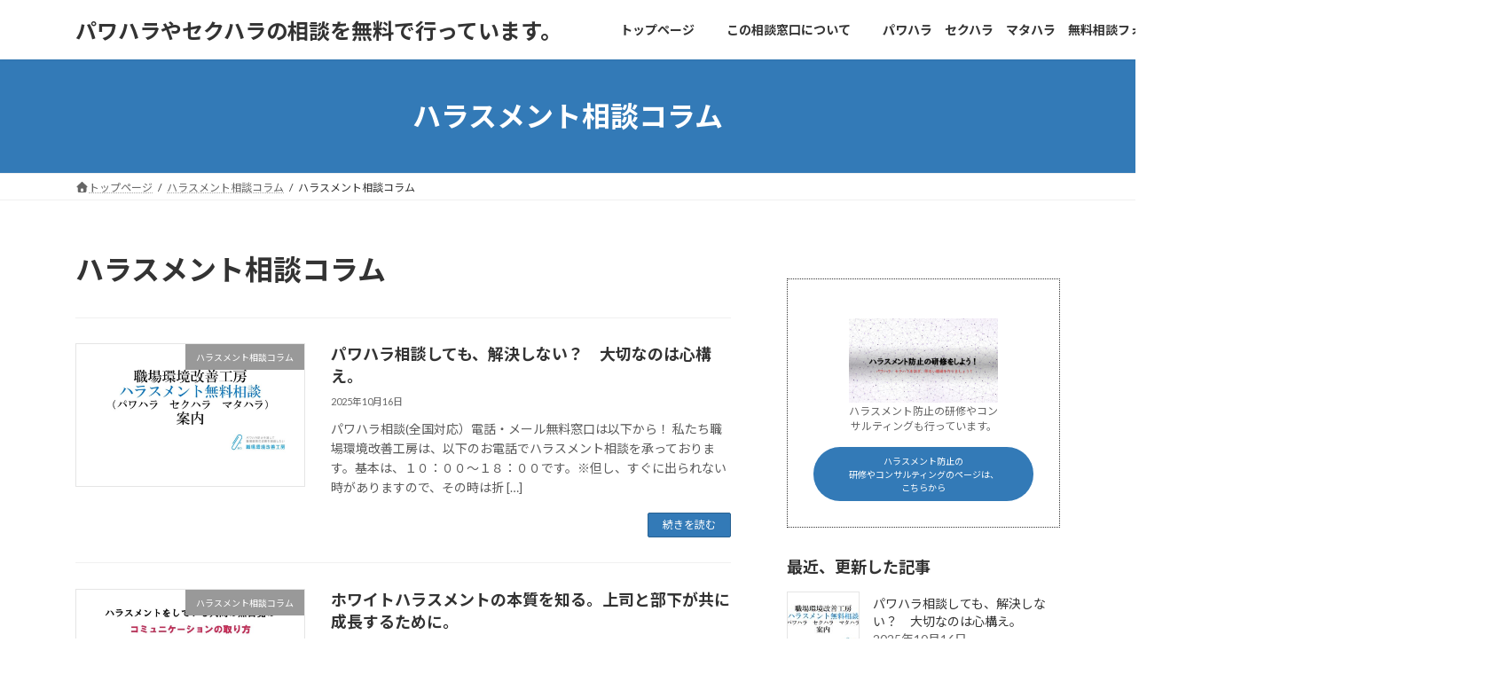

--- FILE ---
content_type: text/html; charset=UTF-8
request_url: https://pawaharasoudan.jp/category/article/
body_size: 22439
content:
<!DOCTYPE html>
<html dir="ltr" lang="ja" prefix="og: https://ogp.me/ns#">
<head>
<meta charset="utf-8">
<meta http-equiv="X-UA-Compatible" content="IE=edge">
<meta name="viewport" content="width=device-width, initial-scale=1">

<title>ハラスメント相談コラム - パワハラやセクハラの相談を無料で行っています。</title>

		<!-- All in One SEO 4.8.7.2 - aioseo.com -->
	<meta name="robots" content="max-image-preview:large" />
	<link rel="canonical" href="https://pawaharasoudan.jp/category/article/" />
	<link rel="next" href="https://pawaharasoudan.jp/category/article/page/2/" />
	<meta name="generator" content="All in One SEO (AIOSEO) 4.8.7.2" />
		<script type="application/ld+json" class="aioseo-schema">
			{"@context":"https:\/\/schema.org","@graph":[{"@type":"BreadcrumbList","@id":"https:\/\/pawaharasoudan.jp\/category\/article\/#breadcrumblist","itemListElement":[{"@type":"ListItem","@id":"https:\/\/pawaharasoudan.jp#listItem","position":1,"name":"\u30db\u30fc\u30e0","item":"https:\/\/pawaharasoudan.jp","nextItem":{"@type":"ListItem","@id":"https:\/\/pawaharasoudan.jp\/category\/article\/#listItem","name":"\u30cf\u30e9\u30b9\u30e1\u30f3\u30c8\u76f8\u8ac7\u30b3\u30e9\u30e0"}},{"@type":"ListItem","@id":"https:\/\/pawaharasoudan.jp\/category\/article\/#listItem","position":2,"name":"\u30cf\u30e9\u30b9\u30e1\u30f3\u30c8\u76f8\u8ac7\u30b3\u30e9\u30e0","previousItem":{"@type":"ListItem","@id":"https:\/\/pawaharasoudan.jp#listItem","name":"\u30db\u30fc\u30e0"}}]},{"@type":"CollectionPage","@id":"https:\/\/pawaharasoudan.jp\/category\/article\/#collectionpage","url":"https:\/\/pawaharasoudan.jp\/category\/article\/","name":"\u30cf\u30e9\u30b9\u30e1\u30f3\u30c8\u76f8\u8ac7\u30b3\u30e9\u30e0 - \u30d1\u30ef\u30cf\u30e9\u3084\u30bb\u30af\u30cf\u30e9\u306e\u76f8\u8ac7\u3092\u7121\u6599\u3067\u884c\u3063\u3066\u3044\u307e\u3059\u3002","inLanguage":"ja","isPartOf":{"@id":"https:\/\/pawaharasoudan.jp\/#website"},"breadcrumb":{"@id":"https:\/\/pawaharasoudan.jp\/category\/article\/#breadcrumblist"}},{"@type":"Organization","@id":"https:\/\/pawaharasoudan.jp\/#organization","name":"\u30cf\u30e9\u30b9\u30e1\u30f3\u30c8\uff08\u30d1\u30ef\u30cf\u30e9\u3000\u30bb\u30af\u30cf\u30e9\uff09\u306e\u76f8\u8ac7\u3092\u7121\u6599\u3067\u884c\u3063\u3066\u3044\u307e\u3059\uff01","description":"\u8077\u5834\u74b0\u5883\u6539\u5584\u5de5\u623f\u306e\u30cf\u30e9\u30b9\u30e1\u30f3\u30c8\u76f8\u8ac7\u7a93\u53e3","url":"https:\/\/pawaharasoudan.jp\/","logo":{"@type":"ImageObject","url":"https:\/\/pawaharasoudan.jp\/wp-content\/uploads\/2021\/02\/\u30d1\u30ef\u30cf\u30e9\u3000\u30bb\u30af\u30cf\u30e9\u3000\u76f8\u8ac7.jpg","@id":"https:\/\/pawaharasoudan.jp\/category\/article\/#organizationLogo","width":1280,"height":720,"caption":"\u30cf\u30e9\u30b9\u30e1\u30f3\u30c8\u306e\u7121\u6599\u76f8\u8ac7\u3092\u884c\u3063\u3066\u3044\u307e\u3059\u3002\n\u4f01\u696d\u69d8\u306e\u30cf\u30e9\u30b9\u30e1\u30f3\u30c8\u5bfe\u5fdc\u306e\u3054\u76f8\u8ac7\u3082\u627f\u3063\u3066\u304a\u308a\u307e\u3059\u3002"},"image":{"@id":"https:\/\/pawaharasoudan.jp\/category\/article\/#organizationLogo"},"sameAs":["https:\/\/www.facebook.com\/Harada.yoshihiro1\/","https:\/\/twitter.com\/HaradaYoshihiro"]},{"@type":"WebSite","@id":"https:\/\/pawaharasoudan.jp\/#website","url":"https:\/\/pawaharasoudan.jp\/","name":"\u30d1\u30ef\u30cf\u30e9\u3084\u30bb\u30af\u30cf\u30e9\u306e\u76f8\u8ac7\u3092\u7121\u6599\u3067\u884c\u3063\u3066\u3044\u307e\u3059\u3002","description":"\u8077\u5834\u74b0\u5883\u6539\u5584\u5de5\u623f\u306e\u30cf\u30e9\u30b9\u30e1\u30f3\u30c8\u76f8\u8ac7\u7a93\u53e3","inLanguage":"ja","publisher":{"@id":"https:\/\/pawaharasoudan.jp\/#organization"}}]}
		</script>
		<!-- All in One SEO -->

<link rel='dns-prefetch' href='//webfonts.xserver.jp' />
<link rel='dns-prefetch' href='//static.addtoany.com' />
<link rel='dns-prefetch' href='//www.googletagmanager.com' />
<link rel="alternate" type="application/rss+xml" title="パワハラやセクハラの相談を無料で行っています。 &raquo; フィード" href="https://pawaharasoudan.jp/feed/" />
<link rel="alternate" type="application/rss+xml" title="パワハラやセクハラの相談を無料で行っています。 &raquo; コメントフィード" href="https://pawaharasoudan.jp/comments/feed/" />
<link rel="alternate" type="application/rss+xml" title="パワハラやセクハラの相談を無料で行っています。 &raquo; ハラスメント相談コラム カテゴリーのフィード" href="https://pawaharasoudan.jp/category/article/feed/" />
<meta name="description" content="[1ページ目] ハラスメント相談コラム について パワハラやセクハラの相談を無料で行っています。 職場環境改善工房のハラスメント相談窓口" />		<!-- This site uses the Google Analytics by MonsterInsights plugin v9.8.0 - Using Analytics tracking - https://www.monsterinsights.com/ -->
		<!-- Note: MonsterInsights is not currently configured on this site. The site owner needs to authenticate with Google Analytics in the MonsterInsights settings panel. -->
					<!-- No tracking code set -->
				<!-- / Google Analytics by MonsterInsights -->
		<style id='wp-img-auto-sizes-contain-inline-css' type='text/css'>
img:is([sizes=auto i],[sizes^="auto," i]){contain-intrinsic-size:3000px 1500px}
/*# sourceURL=wp-img-auto-sizes-contain-inline-css */
</style>
<link rel='stylesheet' id='vkExUnit_common_style-css' href='https://pawaharasoudan.jp/wp-content/plugins/vk-all-in-one-expansion-unit/assets/css/vkExUnit_style.css?ver=9.112.0.1' type='text/css' media='all' />
<style id='vkExUnit_common_style-inline-css' type='text/css'>
:root {--ver_page_top_button_url:url(https://pawaharasoudan.jp/wp-content/plugins/vk-all-in-one-expansion-unit/assets/images/to-top-btn-icon.svg);}@font-face {font-weight: normal;font-style: normal;font-family: "vk_sns";src: url("https://pawaharasoudan.jp/wp-content/plugins/vk-all-in-one-expansion-unit/inc/sns/icons/fonts/vk_sns.eot?-bq20cj");src: url("https://pawaharasoudan.jp/wp-content/plugins/vk-all-in-one-expansion-unit/inc/sns/icons/fonts/vk_sns.eot?#iefix-bq20cj") format("embedded-opentype"),url("https://pawaharasoudan.jp/wp-content/plugins/vk-all-in-one-expansion-unit/inc/sns/icons/fonts/vk_sns.woff?-bq20cj") format("woff"),url("https://pawaharasoudan.jp/wp-content/plugins/vk-all-in-one-expansion-unit/inc/sns/icons/fonts/vk_sns.ttf?-bq20cj") format("truetype"),url("https://pawaharasoudan.jp/wp-content/plugins/vk-all-in-one-expansion-unit/inc/sns/icons/fonts/vk_sns.svg?-bq20cj#vk_sns") format("svg");}
.veu_promotion-alert__content--text {border: 1px solid rgba(0,0,0,0.125);padding: 0.5em 1em;border-radius: var(--vk-size-radius);margin-bottom: var(--vk-margin-block-bottom);font-size: 0.875rem;}/* Alert Content部分に段落タグを入れた場合に最後の段落の余白を0にする */.veu_promotion-alert__content--text p:last-of-type{margin-bottom:0;margin-top: 0;}
/*# sourceURL=vkExUnit_common_style-inline-css */
</style>
<style id='wp-emoji-styles-inline-css' type='text/css'>

	img.wp-smiley, img.emoji {
		display: inline !important;
		border: none !important;
		box-shadow: none !important;
		height: 1em !important;
		width: 1em !important;
		margin: 0 0.07em !important;
		vertical-align: -0.1em !important;
		background: none !important;
		padding: 0 !important;
	}
/*# sourceURL=wp-emoji-styles-inline-css */
</style>
<style id='wp-block-library-inline-css' type='text/css'>
:root{--wp-block-synced-color:#7a00df;--wp-block-synced-color--rgb:122,0,223;--wp-bound-block-color:var(--wp-block-synced-color);--wp-editor-canvas-background:#ddd;--wp-admin-theme-color:#007cba;--wp-admin-theme-color--rgb:0,124,186;--wp-admin-theme-color-darker-10:#006ba1;--wp-admin-theme-color-darker-10--rgb:0,107,160.5;--wp-admin-theme-color-darker-20:#005a87;--wp-admin-theme-color-darker-20--rgb:0,90,135;--wp-admin-border-width-focus:2px}@media (min-resolution:192dpi){:root{--wp-admin-border-width-focus:1.5px}}.wp-element-button{cursor:pointer}:root .has-very-light-gray-background-color{background-color:#eee}:root .has-very-dark-gray-background-color{background-color:#313131}:root .has-very-light-gray-color{color:#eee}:root .has-very-dark-gray-color{color:#313131}:root .has-vivid-green-cyan-to-vivid-cyan-blue-gradient-background{background:linear-gradient(135deg,#00d084,#0693e3)}:root .has-purple-crush-gradient-background{background:linear-gradient(135deg,#34e2e4,#4721fb 50%,#ab1dfe)}:root .has-hazy-dawn-gradient-background{background:linear-gradient(135deg,#faaca8,#dad0ec)}:root .has-subdued-olive-gradient-background{background:linear-gradient(135deg,#fafae1,#67a671)}:root .has-atomic-cream-gradient-background{background:linear-gradient(135deg,#fdd79a,#004a59)}:root .has-nightshade-gradient-background{background:linear-gradient(135deg,#330968,#31cdcf)}:root .has-midnight-gradient-background{background:linear-gradient(135deg,#020381,#2874fc)}:root{--wp--preset--font-size--normal:16px;--wp--preset--font-size--huge:42px}.has-regular-font-size{font-size:1em}.has-larger-font-size{font-size:2.625em}.has-normal-font-size{font-size:var(--wp--preset--font-size--normal)}.has-huge-font-size{font-size:var(--wp--preset--font-size--huge)}.has-text-align-center{text-align:center}.has-text-align-left{text-align:left}.has-text-align-right{text-align:right}.has-fit-text{white-space:nowrap!important}#end-resizable-editor-section{display:none}.aligncenter{clear:both}.items-justified-left{justify-content:flex-start}.items-justified-center{justify-content:center}.items-justified-right{justify-content:flex-end}.items-justified-space-between{justify-content:space-between}.screen-reader-text{border:0;clip-path:inset(50%);height:1px;margin:-1px;overflow:hidden;padding:0;position:absolute;width:1px;word-wrap:normal!important}.screen-reader-text:focus{background-color:#ddd;clip-path:none;color:#444;display:block;font-size:1em;height:auto;left:5px;line-height:normal;padding:15px 23px 14px;text-decoration:none;top:5px;width:auto;z-index:100000}html :where(.has-border-color){border-style:solid}html :where([style*=border-top-color]){border-top-style:solid}html :where([style*=border-right-color]){border-right-style:solid}html :where([style*=border-bottom-color]){border-bottom-style:solid}html :where([style*=border-left-color]){border-left-style:solid}html :where([style*=border-width]){border-style:solid}html :where([style*=border-top-width]){border-top-style:solid}html :where([style*=border-right-width]){border-right-style:solid}html :where([style*=border-bottom-width]){border-bottom-style:solid}html :where([style*=border-left-width]){border-left-style:solid}html :where(img[class*=wp-image-]){height:auto;max-width:100%}:where(figure){margin:0 0 1em}html :where(.is-position-sticky){--wp-admin--admin-bar--position-offset:var(--wp-admin--admin-bar--height,0px)}@media screen and (max-width:600px){html :where(.is-position-sticky){--wp-admin--admin-bar--position-offset:0px}}
.vk-cols--reverse{flex-direction:row-reverse}.vk-cols--hasbtn{margin-bottom:0}.vk-cols--hasbtn>.row>.vk_gridColumn_item,.vk-cols--hasbtn>.wp-block-column{position:relative;padding-bottom:3em}.vk-cols--hasbtn>.row>.vk_gridColumn_item>.wp-block-buttons,.vk-cols--hasbtn>.row>.vk_gridColumn_item>.vk_button,.vk-cols--hasbtn>.wp-block-column>.wp-block-buttons,.vk-cols--hasbtn>.wp-block-column>.vk_button{position:absolute;bottom:0;width:100%}.vk-cols--fit.wp-block-columns{gap:0}.vk-cols--fit.wp-block-columns,.vk-cols--fit.wp-block-columns:not(.is-not-stacked-on-mobile){margin-top:0;margin-bottom:0;justify-content:space-between}.vk-cols--fit.wp-block-columns>.wp-block-column *:last-child,.vk-cols--fit.wp-block-columns:not(.is-not-stacked-on-mobile)>.wp-block-column *:last-child{margin-bottom:0}.vk-cols--fit.wp-block-columns>.wp-block-column>.wp-block-cover,.vk-cols--fit.wp-block-columns:not(.is-not-stacked-on-mobile)>.wp-block-column>.wp-block-cover{margin-top:0}.vk-cols--fit.wp-block-columns.has-background,.vk-cols--fit.wp-block-columns:not(.is-not-stacked-on-mobile).has-background{padding:0}@media(max-width: 599px){.vk-cols--fit.wp-block-columns:not(.has-background)>.wp-block-column:not(.has-background),.vk-cols--fit.wp-block-columns:not(.is-not-stacked-on-mobile):not(.has-background)>.wp-block-column:not(.has-background){padding-left:0 !important;padding-right:0 !important}}@media(min-width: 782px){.vk-cols--fit.wp-block-columns .block-editor-block-list__block.wp-block-column:not(:first-child),.vk-cols--fit.wp-block-columns>.wp-block-column:not(:first-child),.vk-cols--fit.wp-block-columns:not(.is-not-stacked-on-mobile) .block-editor-block-list__block.wp-block-column:not(:first-child),.vk-cols--fit.wp-block-columns:not(.is-not-stacked-on-mobile)>.wp-block-column:not(:first-child){margin-left:0}}@media(min-width: 600px)and (max-width: 781px){.vk-cols--fit.wp-block-columns .wp-block-column:nth-child(2n),.vk-cols--fit.wp-block-columns:not(.is-not-stacked-on-mobile) .wp-block-column:nth-child(2n){margin-left:0}.vk-cols--fit.wp-block-columns .wp-block-column:not(:only-child),.vk-cols--fit.wp-block-columns:not(.is-not-stacked-on-mobile) .wp-block-column:not(:only-child){flex-basis:50% !important}}.vk-cols--fit--gap1.wp-block-columns{gap:1px}@media(min-width: 600px)and (max-width: 781px){.vk-cols--fit--gap1.wp-block-columns .wp-block-column:not(:only-child){flex-basis:calc(50% - 1px) !important}}.vk-cols--fit.vk-cols--grid>.block-editor-block-list__block,.vk-cols--fit.vk-cols--grid>.wp-block-column,.vk-cols--fit.vk-cols--grid:not(.is-not-stacked-on-mobile)>.block-editor-block-list__block,.vk-cols--fit.vk-cols--grid:not(.is-not-stacked-on-mobile)>.wp-block-column{flex-basis:50%;box-sizing:border-box}@media(max-width: 599px){.vk-cols--fit.vk-cols--grid.vk-cols--grid--alignfull>.wp-block-column:nth-child(2)>.wp-block-cover,.vk-cols--fit.vk-cols--grid.vk-cols--grid--alignfull>.wp-block-column:nth-child(2)>.vk_outer,.vk-cols--fit.vk-cols--grid:not(.is-not-stacked-on-mobile).vk-cols--grid--alignfull>.wp-block-column:nth-child(2)>.wp-block-cover,.vk-cols--fit.vk-cols--grid:not(.is-not-stacked-on-mobile).vk-cols--grid--alignfull>.wp-block-column:nth-child(2)>.vk_outer{width:100vw;margin-right:calc((100% - 100vw)/2);margin-left:calc((100% - 100vw)/2)}}@media(min-width: 600px){.vk-cols--fit.vk-cols--grid.vk-cols--grid--alignfull>.wp-block-column:nth-child(2)>.wp-block-cover,.vk-cols--fit.vk-cols--grid.vk-cols--grid--alignfull>.wp-block-column:nth-child(2)>.vk_outer,.vk-cols--fit.vk-cols--grid:not(.is-not-stacked-on-mobile).vk-cols--grid--alignfull>.wp-block-column:nth-child(2)>.wp-block-cover,.vk-cols--fit.vk-cols--grid:not(.is-not-stacked-on-mobile).vk-cols--grid--alignfull>.wp-block-column:nth-child(2)>.vk_outer{margin-right:calc(100% - 50vw);width:50vw}}@media(min-width: 600px){.vk-cols--fit.vk-cols--grid.vk-cols--grid--alignfull.vk-cols--reverse>.wp-block-column,.vk-cols--fit.vk-cols--grid:not(.is-not-stacked-on-mobile).vk-cols--grid--alignfull.vk-cols--reverse>.wp-block-column{margin-left:0;margin-right:0}.vk-cols--fit.vk-cols--grid.vk-cols--grid--alignfull.vk-cols--reverse>.wp-block-column:nth-child(2)>.wp-block-cover,.vk-cols--fit.vk-cols--grid.vk-cols--grid--alignfull.vk-cols--reverse>.wp-block-column:nth-child(2)>.vk_outer,.vk-cols--fit.vk-cols--grid:not(.is-not-stacked-on-mobile).vk-cols--grid--alignfull.vk-cols--reverse>.wp-block-column:nth-child(2)>.wp-block-cover,.vk-cols--fit.vk-cols--grid:not(.is-not-stacked-on-mobile).vk-cols--grid--alignfull.vk-cols--reverse>.wp-block-column:nth-child(2)>.vk_outer{margin-left:calc(100% - 50vw)}}.vk-cols--menu h2,.vk-cols--menu h3,.vk-cols--menu h4,.vk-cols--menu h5{margin-bottom:.2em;text-shadow:#000 0 0 10px}.vk-cols--menu h2:first-child,.vk-cols--menu h3:first-child,.vk-cols--menu h4:first-child,.vk-cols--menu h5:first-child{margin-top:0}.vk-cols--menu p{margin-bottom:1rem;text-shadow:#000 0 0 10px}.vk-cols--menu .wp-block-cover__inner-container:last-child{margin-bottom:0}.vk-cols--fitbnrs .wp-block-column .wp-block-cover:hover img{filter:unset}.vk-cols--fitbnrs .wp-block-column .wp-block-cover:hover{background-color:unset}.vk-cols--fitbnrs .wp-block-column .wp-block-cover:hover .wp-block-cover__image-background{filter:unset !important}.vk-cols--fitbnrs .wp-block-cover .wp-block-cover__inner-container{position:absolute;height:100%;width:100%}.vk-cols--fitbnrs .vk_button{height:100%;margin:0}.vk-cols--fitbnrs .vk_button .vk_button_btn,.vk-cols--fitbnrs .vk_button .btn{height:100%;width:100%;border:none;box-shadow:none;background-color:unset !important;transition:unset}.vk-cols--fitbnrs .vk_button .vk_button_btn:hover,.vk-cols--fitbnrs .vk_button .btn:hover{transition:unset}.vk-cols--fitbnrs .vk_button .vk_button_btn:after,.vk-cols--fitbnrs .vk_button .btn:after{border:none}.vk-cols--fitbnrs .vk_button .vk_button_link_txt{width:100%;position:absolute;top:50%;left:50%;transform:translateY(-50%) translateX(-50%);font-size:2rem;text-shadow:#000 0 0 10px}.vk-cols--fitbnrs .vk_button .vk_button_link_subCaption{width:100%;position:absolute;top:calc(50% + 2.2em);left:50%;transform:translateY(-50%) translateX(-50%);text-shadow:#000 0 0 10px}@media(min-width: 992px){.vk-cols--media.wp-block-columns{gap:3rem}}.vk-fit-map figure{margin-bottom:0}.vk-fit-map iframe{position:relative;margin-bottom:0;display:block;max-height:400px;width:100vw}.vk-fit-map:is(.alignfull,.alignwide) div{max-width:100%}.vk-table--th--width25 :where(tr>*:first-child){width:25%}.vk-table--th--width30 :where(tr>*:first-child){width:30%}.vk-table--th--width35 :where(tr>*:first-child){width:35%}.vk-table--th--width40 :where(tr>*:first-child){width:40%}.vk-table--th--bg-bright :where(tr>*:first-child){background-color:var(--wp--preset--color--bg-secondary, rgba(0, 0, 0, 0.05))}@media(max-width: 599px){.vk-table--mobile-block :is(th,td){width:100%;display:block}.vk-table--mobile-block.wp-block-table table :is(th,td){border-top:none}}.vk-table--width--th25 :where(tr>*:first-child){width:25%}.vk-table--width--th30 :where(tr>*:first-child){width:30%}.vk-table--width--th35 :where(tr>*:first-child){width:35%}.vk-table--width--th40 :where(tr>*:first-child){width:40%}.no-margin{margin:0}@media(max-width: 599px){.wp-block-image.vk-aligncenter--mobile>.alignright{float:none;margin-left:auto;margin-right:auto}.vk-no-padding-horizontal--mobile{padding-left:0 !important;padding-right:0 !important}}
/* VK Color Palettes */:root{ --wp--preset--color--vk-color-primary:#337ab7}/* --vk-color-primary is deprecated. */:root{ --vk-color-primary: var(--wp--preset--color--vk-color-primary);}:root{ --wp--preset--color--vk-color-primary-dark:#296292}/* --vk-color-primary-dark is deprecated. */:root{ --vk-color-primary-dark: var(--wp--preset--color--vk-color-primary-dark);}:root{ --wp--preset--color--vk-color-primary-vivid:#3886c9}/* --vk-color-primary-vivid is deprecated. */:root{ --vk-color-primary-vivid: var(--wp--preset--color--vk-color-primary-vivid);}

/*# sourceURL=wp-block-library-inline-css */
</style><style id='wp-block-button-inline-css' type='text/css'>
.wp-block-button__link{align-content:center;box-sizing:border-box;cursor:pointer;display:inline-block;height:100%;text-align:center;word-break:break-word}.wp-block-button__link.aligncenter{text-align:center}.wp-block-button__link.alignright{text-align:right}:where(.wp-block-button__link){border-radius:9999px;box-shadow:none;padding:calc(.667em + 2px) calc(1.333em + 2px);text-decoration:none}.wp-block-button[style*=text-decoration] .wp-block-button__link{text-decoration:inherit}.wp-block-buttons>.wp-block-button.has-custom-width{max-width:none}.wp-block-buttons>.wp-block-button.has-custom-width .wp-block-button__link{width:100%}.wp-block-buttons>.wp-block-button.has-custom-font-size .wp-block-button__link{font-size:inherit}.wp-block-buttons>.wp-block-button.wp-block-button__width-25{width:calc(25% - var(--wp--style--block-gap, .5em)*.75)}.wp-block-buttons>.wp-block-button.wp-block-button__width-50{width:calc(50% - var(--wp--style--block-gap, .5em)*.5)}.wp-block-buttons>.wp-block-button.wp-block-button__width-75{width:calc(75% - var(--wp--style--block-gap, .5em)*.25)}.wp-block-buttons>.wp-block-button.wp-block-button__width-100{flex-basis:100%;width:100%}.wp-block-buttons.is-vertical>.wp-block-button.wp-block-button__width-25{width:25%}.wp-block-buttons.is-vertical>.wp-block-button.wp-block-button__width-50{width:50%}.wp-block-buttons.is-vertical>.wp-block-button.wp-block-button__width-75{width:75%}.wp-block-button.is-style-squared,.wp-block-button__link.wp-block-button.is-style-squared{border-radius:0}.wp-block-button.no-border-radius,.wp-block-button__link.no-border-radius{border-radius:0!important}:root :where(.wp-block-button .wp-block-button__link.is-style-outline),:root :where(.wp-block-button.is-style-outline>.wp-block-button__link){border:2px solid;padding:.667em 1.333em}:root :where(.wp-block-button .wp-block-button__link.is-style-outline:not(.has-text-color)),:root :where(.wp-block-button.is-style-outline>.wp-block-button__link:not(.has-text-color)){color:currentColor}:root :where(.wp-block-button .wp-block-button__link.is-style-outline:not(.has-background)),:root :where(.wp-block-button.is-style-outline>.wp-block-button__link:not(.has-background)){background-color:initial;background-image:none}
/*# sourceURL=https://pawaharasoudan.jp/wp-includes/blocks/button/style.min.css */
</style>
<style id='wp-block-heading-inline-css' type='text/css'>
h1:where(.wp-block-heading).has-background,h2:where(.wp-block-heading).has-background,h3:where(.wp-block-heading).has-background,h4:where(.wp-block-heading).has-background,h5:where(.wp-block-heading).has-background,h6:where(.wp-block-heading).has-background{padding:1.25em 2.375em}h1.has-text-align-left[style*=writing-mode]:where([style*=vertical-lr]),h1.has-text-align-right[style*=writing-mode]:where([style*=vertical-rl]),h2.has-text-align-left[style*=writing-mode]:where([style*=vertical-lr]),h2.has-text-align-right[style*=writing-mode]:where([style*=vertical-rl]),h3.has-text-align-left[style*=writing-mode]:where([style*=vertical-lr]),h3.has-text-align-right[style*=writing-mode]:where([style*=vertical-rl]),h4.has-text-align-left[style*=writing-mode]:where([style*=vertical-lr]),h4.has-text-align-right[style*=writing-mode]:where([style*=vertical-rl]),h5.has-text-align-left[style*=writing-mode]:where([style*=vertical-lr]),h5.has-text-align-right[style*=writing-mode]:where([style*=vertical-rl]),h6.has-text-align-left[style*=writing-mode]:where([style*=vertical-lr]),h6.has-text-align-right[style*=writing-mode]:where([style*=vertical-rl]){rotate:180deg}
/*# sourceURL=https://pawaharasoudan.jp/wp-includes/blocks/heading/style.min.css */
</style>
<style id='wp-block-image-inline-css' type='text/css'>
.wp-block-image>a,.wp-block-image>figure>a{display:inline-block}.wp-block-image img{box-sizing:border-box;height:auto;max-width:100%;vertical-align:bottom}@media not (prefers-reduced-motion){.wp-block-image img.hide{visibility:hidden}.wp-block-image img.show{animation:show-content-image .4s}}.wp-block-image[style*=border-radius] img,.wp-block-image[style*=border-radius]>a{border-radius:inherit}.wp-block-image.has-custom-border img{box-sizing:border-box}.wp-block-image.aligncenter{text-align:center}.wp-block-image.alignfull>a,.wp-block-image.alignwide>a{width:100%}.wp-block-image.alignfull img,.wp-block-image.alignwide img{height:auto;width:100%}.wp-block-image .aligncenter,.wp-block-image .alignleft,.wp-block-image .alignright,.wp-block-image.aligncenter,.wp-block-image.alignleft,.wp-block-image.alignright{display:table}.wp-block-image .aligncenter>figcaption,.wp-block-image .alignleft>figcaption,.wp-block-image .alignright>figcaption,.wp-block-image.aligncenter>figcaption,.wp-block-image.alignleft>figcaption,.wp-block-image.alignright>figcaption{caption-side:bottom;display:table-caption}.wp-block-image .alignleft{float:left;margin:.5em 1em .5em 0}.wp-block-image .alignright{float:right;margin:.5em 0 .5em 1em}.wp-block-image .aligncenter{margin-left:auto;margin-right:auto}.wp-block-image :where(figcaption){margin-bottom:1em;margin-top:.5em}.wp-block-image.is-style-circle-mask img{border-radius:9999px}@supports ((-webkit-mask-image:none) or (mask-image:none)) or (-webkit-mask-image:none){.wp-block-image.is-style-circle-mask img{border-radius:0;-webkit-mask-image:url('data:image/svg+xml;utf8,<svg viewBox="0 0 100 100" xmlns="http://www.w3.org/2000/svg"><circle cx="50" cy="50" r="50"/></svg>');mask-image:url('data:image/svg+xml;utf8,<svg viewBox="0 0 100 100" xmlns="http://www.w3.org/2000/svg"><circle cx="50" cy="50" r="50"/></svg>');mask-mode:alpha;-webkit-mask-position:center;mask-position:center;-webkit-mask-repeat:no-repeat;mask-repeat:no-repeat;-webkit-mask-size:contain;mask-size:contain}}:root :where(.wp-block-image.is-style-rounded img,.wp-block-image .is-style-rounded img){border-radius:9999px}.wp-block-image figure{margin:0}.wp-lightbox-container{display:flex;flex-direction:column;position:relative}.wp-lightbox-container img{cursor:zoom-in}.wp-lightbox-container img:hover+button{opacity:1}.wp-lightbox-container button{align-items:center;backdrop-filter:blur(16px) saturate(180%);background-color:#5a5a5a40;border:none;border-radius:4px;cursor:zoom-in;display:flex;height:20px;justify-content:center;opacity:0;padding:0;position:absolute;right:16px;text-align:center;top:16px;width:20px;z-index:100}@media not (prefers-reduced-motion){.wp-lightbox-container button{transition:opacity .2s ease}}.wp-lightbox-container button:focus-visible{outline:3px auto #5a5a5a40;outline:3px auto -webkit-focus-ring-color;outline-offset:3px}.wp-lightbox-container button:hover{cursor:pointer;opacity:1}.wp-lightbox-container button:focus{opacity:1}.wp-lightbox-container button:focus,.wp-lightbox-container button:hover,.wp-lightbox-container button:not(:hover):not(:active):not(.has-background){background-color:#5a5a5a40;border:none}.wp-lightbox-overlay{box-sizing:border-box;cursor:zoom-out;height:100vh;left:0;overflow:hidden;position:fixed;top:0;visibility:hidden;width:100%;z-index:100000}.wp-lightbox-overlay .close-button{align-items:center;cursor:pointer;display:flex;justify-content:center;min-height:40px;min-width:40px;padding:0;position:absolute;right:calc(env(safe-area-inset-right) + 16px);top:calc(env(safe-area-inset-top) + 16px);z-index:5000000}.wp-lightbox-overlay .close-button:focus,.wp-lightbox-overlay .close-button:hover,.wp-lightbox-overlay .close-button:not(:hover):not(:active):not(.has-background){background:none;border:none}.wp-lightbox-overlay .lightbox-image-container{height:var(--wp--lightbox-container-height);left:50%;overflow:hidden;position:absolute;top:50%;transform:translate(-50%,-50%);transform-origin:top left;width:var(--wp--lightbox-container-width);z-index:9999999999}.wp-lightbox-overlay .wp-block-image{align-items:center;box-sizing:border-box;display:flex;height:100%;justify-content:center;margin:0;position:relative;transform-origin:0 0;width:100%;z-index:3000000}.wp-lightbox-overlay .wp-block-image img{height:var(--wp--lightbox-image-height);min-height:var(--wp--lightbox-image-height);min-width:var(--wp--lightbox-image-width);width:var(--wp--lightbox-image-width)}.wp-lightbox-overlay .wp-block-image figcaption{display:none}.wp-lightbox-overlay button{background:none;border:none}.wp-lightbox-overlay .scrim{background-color:#fff;height:100%;opacity:.9;position:absolute;width:100%;z-index:2000000}.wp-lightbox-overlay.active{visibility:visible}@media not (prefers-reduced-motion){.wp-lightbox-overlay.active{animation:turn-on-visibility .25s both}.wp-lightbox-overlay.active img{animation:turn-on-visibility .35s both}.wp-lightbox-overlay.show-closing-animation:not(.active){animation:turn-off-visibility .35s both}.wp-lightbox-overlay.show-closing-animation:not(.active) img{animation:turn-off-visibility .25s both}.wp-lightbox-overlay.zoom.active{animation:none;opacity:1;visibility:visible}.wp-lightbox-overlay.zoom.active .lightbox-image-container{animation:lightbox-zoom-in .4s}.wp-lightbox-overlay.zoom.active .lightbox-image-container img{animation:none}.wp-lightbox-overlay.zoom.active .scrim{animation:turn-on-visibility .4s forwards}.wp-lightbox-overlay.zoom.show-closing-animation:not(.active){animation:none}.wp-lightbox-overlay.zoom.show-closing-animation:not(.active) .lightbox-image-container{animation:lightbox-zoom-out .4s}.wp-lightbox-overlay.zoom.show-closing-animation:not(.active) .lightbox-image-container img{animation:none}.wp-lightbox-overlay.zoom.show-closing-animation:not(.active) .scrim{animation:turn-off-visibility .4s forwards}}@keyframes show-content-image{0%{visibility:hidden}99%{visibility:hidden}to{visibility:visible}}@keyframes turn-on-visibility{0%{opacity:0}to{opacity:1}}@keyframes turn-off-visibility{0%{opacity:1;visibility:visible}99%{opacity:0;visibility:visible}to{opacity:0;visibility:hidden}}@keyframes lightbox-zoom-in{0%{transform:translate(calc((-100vw + var(--wp--lightbox-scrollbar-width))/2 + var(--wp--lightbox-initial-left-position)),calc(-50vh + var(--wp--lightbox-initial-top-position))) scale(var(--wp--lightbox-scale))}to{transform:translate(-50%,-50%) scale(1)}}@keyframes lightbox-zoom-out{0%{transform:translate(-50%,-50%) scale(1);visibility:visible}99%{visibility:visible}to{transform:translate(calc((-100vw + var(--wp--lightbox-scrollbar-width))/2 + var(--wp--lightbox-initial-left-position)),calc(-50vh + var(--wp--lightbox-initial-top-position))) scale(var(--wp--lightbox-scale));visibility:hidden}}
/*# sourceURL=https://pawaharasoudan.jp/wp-includes/blocks/image/style.min.css */
</style>
<style id='wp-block-buttons-inline-css' type='text/css'>
.wp-block-buttons{box-sizing:border-box}.wp-block-buttons.is-vertical{flex-direction:column}.wp-block-buttons.is-vertical>.wp-block-button:last-child{margin-bottom:0}.wp-block-buttons>.wp-block-button{display:inline-block;margin:0}.wp-block-buttons.is-content-justification-left{justify-content:flex-start}.wp-block-buttons.is-content-justification-left.is-vertical{align-items:flex-start}.wp-block-buttons.is-content-justification-center{justify-content:center}.wp-block-buttons.is-content-justification-center.is-vertical{align-items:center}.wp-block-buttons.is-content-justification-right{justify-content:flex-end}.wp-block-buttons.is-content-justification-right.is-vertical{align-items:flex-end}.wp-block-buttons.is-content-justification-space-between{justify-content:space-between}.wp-block-buttons.aligncenter{text-align:center}.wp-block-buttons:not(.is-content-justification-space-between,.is-content-justification-right,.is-content-justification-left,.is-content-justification-center) .wp-block-button.aligncenter{margin-left:auto;margin-right:auto;width:100%}.wp-block-buttons[style*=text-decoration] .wp-block-button,.wp-block-buttons[style*=text-decoration] .wp-block-button__link{text-decoration:inherit}.wp-block-buttons.has-custom-font-size .wp-block-button__link{font-size:inherit}.wp-block-buttons .wp-block-button__link{width:100%}.wp-block-button.aligncenter{text-align:center}
/*# sourceURL=https://pawaharasoudan.jp/wp-includes/blocks/buttons/style.min.css */
</style>
<style id='wp-block-group-inline-css' type='text/css'>
.wp-block-group{box-sizing:border-box}:where(.wp-block-group.wp-block-group-is-layout-constrained){position:relative}
/*# sourceURL=https://pawaharasoudan.jp/wp-includes/blocks/group/style.min.css */
</style>
<style id='wp-block-paragraph-inline-css' type='text/css'>
.is-small-text{font-size:.875em}.is-regular-text{font-size:1em}.is-large-text{font-size:2.25em}.is-larger-text{font-size:3em}.has-drop-cap:not(:focus):first-letter{float:left;font-size:8.4em;font-style:normal;font-weight:100;line-height:.68;margin:.05em .1em 0 0;text-transform:uppercase}body.rtl .has-drop-cap:not(:focus):first-letter{float:none;margin-left:.1em}p.has-drop-cap.has-background{overflow:hidden}:root :where(p.has-background){padding:1.25em 2.375em}:where(p.has-text-color:not(.has-link-color)) a{color:inherit}p.has-text-align-left[style*="writing-mode:vertical-lr"],p.has-text-align-right[style*="writing-mode:vertical-rl"]{rotate:180deg}
/*# sourceURL=https://pawaharasoudan.jp/wp-includes/blocks/paragraph/style.min.css */
</style>
<style id='wp-block-table-inline-css' type='text/css'>
.wp-block-table{overflow-x:auto}.wp-block-table table{border-collapse:collapse;width:100%}.wp-block-table thead{border-bottom:3px solid}.wp-block-table tfoot{border-top:3px solid}.wp-block-table td,.wp-block-table th{border:1px solid;padding:.5em}.wp-block-table .has-fixed-layout{table-layout:fixed;width:100%}.wp-block-table .has-fixed-layout td,.wp-block-table .has-fixed-layout th{word-break:break-word}.wp-block-table.aligncenter,.wp-block-table.alignleft,.wp-block-table.alignright{display:table;width:auto}.wp-block-table.aligncenter td,.wp-block-table.aligncenter th,.wp-block-table.alignleft td,.wp-block-table.alignleft th,.wp-block-table.alignright td,.wp-block-table.alignright th{word-break:break-word}.wp-block-table .has-subtle-light-gray-background-color{background-color:#f3f4f5}.wp-block-table .has-subtle-pale-green-background-color{background-color:#e9fbe5}.wp-block-table .has-subtle-pale-blue-background-color{background-color:#e7f5fe}.wp-block-table .has-subtle-pale-pink-background-color{background-color:#fcf0ef}.wp-block-table.is-style-stripes{background-color:initial;border-collapse:inherit;border-spacing:0}.wp-block-table.is-style-stripes tbody tr:nth-child(odd){background-color:#f0f0f0}.wp-block-table.is-style-stripes.has-subtle-light-gray-background-color tbody tr:nth-child(odd){background-color:#f3f4f5}.wp-block-table.is-style-stripes.has-subtle-pale-green-background-color tbody tr:nth-child(odd){background-color:#e9fbe5}.wp-block-table.is-style-stripes.has-subtle-pale-blue-background-color tbody tr:nth-child(odd){background-color:#e7f5fe}.wp-block-table.is-style-stripes.has-subtle-pale-pink-background-color tbody tr:nth-child(odd){background-color:#fcf0ef}.wp-block-table.is-style-stripes td,.wp-block-table.is-style-stripes th{border-color:#0000}.wp-block-table.is-style-stripes{border-bottom:1px solid #f0f0f0}.wp-block-table .has-border-color td,.wp-block-table .has-border-color th,.wp-block-table .has-border-color tr,.wp-block-table .has-border-color>*{border-color:inherit}.wp-block-table table[style*=border-top-color] tr:first-child,.wp-block-table table[style*=border-top-color] tr:first-child td,.wp-block-table table[style*=border-top-color] tr:first-child th,.wp-block-table table[style*=border-top-color]>*,.wp-block-table table[style*=border-top-color]>* td,.wp-block-table table[style*=border-top-color]>* th{border-top-color:inherit}.wp-block-table table[style*=border-top-color] tr:not(:first-child){border-top-color:initial}.wp-block-table table[style*=border-right-color] td:last-child,.wp-block-table table[style*=border-right-color] th,.wp-block-table table[style*=border-right-color] tr,.wp-block-table table[style*=border-right-color]>*{border-right-color:inherit}.wp-block-table table[style*=border-bottom-color] tr:last-child,.wp-block-table table[style*=border-bottom-color] tr:last-child td,.wp-block-table table[style*=border-bottom-color] tr:last-child th,.wp-block-table table[style*=border-bottom-color]>*,.wp-block-table table[style*=border-bottom-color]>* td,.wp-block-table table[style*=border-bottom-color]>* th{border-bottom-color:inherit}.wp-block-table table[style*=border-bottom-color] tr:not(:last-child){border-bottom-color:initial}.wp-block-table table[style*=border-left-color] td:first-child,.wp-block-table table[style*=border-left-color] th,.wp-block-table table[style*=border-left-color] tr,.wp-block-table table[style*=border-left-color]>*{border-left-color:inherit}.wp-block-table table[style*=border-style] td,.wp-block-table table[style*=border-style] th,.wp-block-table table[style*=border-style] tr,.wp-block-table table[style*=border-style]>*{border-style:inherit}.wp-block-table table[style*=border-width] td,.wp-block-table table[style*=border-width] th,.wp-block-table table[style*=border-width] tr,.wp-block-table table[style*=border-width]>*{border-style:inherit;border-width:inherit}
/*# sourceURL=https://pawaharasoudan.jp/wp-includes/blocks/table/style.min.css */
</style>
<style id='snow-monkey-blocks-box-style-inline-css' type='text/css'>
.smb-box{--smb-box--background-color:#0000;--smb-box--background-image:initial;--smb-box--background-opacity:1;--smb-box--border-color:var(--_lighter-color-gray);--smb-box--border-style:solid;--smb-box--border-width:0px;--smb-box--border-radius:var(--_global--border-radius);--smb-box--box-shadow:initial;--smb-box--color:inherit;--smb-box--padding:var(--_padding1);border-radius:var(--smb-box--border-radius);border-width:0;box-shadow:var(--smb-box--box-shadow);color:var(--smb-box--color);overflow:visible;padding:var(--smb-box--padding);position:relative}.smb-box--p-s{--smb-box--padding:var(--_padding-1)}.smb-box--p-l{--smb-box--padding:var(--_padding2)}.smb-box__background{background-color:var(--smb-box--background-color);background-image:var(--smb-box--background-image);border:var(--smb-box--border-width) var(--smb-box--border-style) var(--smb-box--border-color);border-radius:var(--smb-box--border-radius);bottom:0;display:block;left:0;opacity:var(--smb-box--background-opacity);position:absolute;right:0;top:0}.smb-box__body{position:relative}.smb-box--has-link{cursor:pointer}.smb-box--has-link:has(:focus-visible){outline:auto;outline:auto -webkit-focus-ring-color}.smb-box__link{display:block!important;height:0!important;position:static!important;text-indent:-99999px!important;width:0!important}:where(.smb-box__body.is-layout-constrained>*){--wp--style--global--content-size:100%;--wp--style--global--wide-size:100%}

/*# sourceURL=https://pawaharasoudan.jp/wp-content/plugins/snow-monkey-blocks/dist/blocks/box/style-index.css */
</style>
<style id='global-styles-inline-css' type='text/css'>
:root{--wp--preset--aspect-ratio--square: 1;--wp--preset--aspect-ratio--4-3: 4/3;--wp--preset--aspect-ratio--3-4: 3/4;--wp--preset--aspect-ratio--3-2: 3/2;--wp--preset--aspect-ratio--2-3: 2/3;--wp--preset--aspect-ratio--16-9: 16/9;--wp--preset--aspect-ratio--9-16: 9/16;--wp--preset--color--black: #000000;--wp--preset--color--cyan-bluish-gray: #abb8c3;--wp--preset--color--white: #ffffff;--wp--preset--color--pale-pink: #f78da7;--wp--preset--color--vivid-red: #cf2e2e;--wp--preset--color--luminous-vivid-orange: #ff6900;--wp--preset--color--luminous-vivid-amber: #fcb900;--wp--preset--color--light-green-cyan: #7bdcb5;--wp--preset--color--vivid-green-cyan: #00d084;--wp--preset--color--pale-cyan-blue: #8ed1fc;--wp--preset--color--vivid-cyan-blue: #0693e3;--wp--preset--color--vivid-purple: #9b51e0;--wp--preset--color--vk-color-primary: #337ab7;--wp--preset--color--vk-color-primary-dark: #296292;--wp--preset--color--vk-color-primary-vivid: #3886c9;--wp--preset--gradient--vivid-cyan-blue-to-vivid-purple: linear-gradient(135deg,rgba(6,147,227,1) 0%,rgb(155,81,224) 100%);--wp--preset--gradient--light-green-cyan-to-vivid-green-cyan: linear-gradient(135deg,rgb(122,220,180) 0%,rgb(0,208,130) 100%);--wp--preset--gradient--luminous-vivid-amber-to-luminous-vivid-orange: linear-gradient(135deg,rgba(252,185,0,1) 0%,rgba(255,105,0,1) 100%);--wp--preset--gradient--luminous-vivid-orange-to-vivid-red: linear-gradient(135deg,rgba(255,105,0,1) 0%,rgb(207,46,46) 100%);--wp--preset--gradient--very-light-gray-to-cyan-bluish-gray: linear-gradient(135deg,rgb(238,238,238) 0%,rgb(169,184,195) 100%);--wp--preset--gradient--cool-to-warm-spectrum: linear-gradient(135deg,rgb(74,234,220) 0%,rgb(151,120,209) 20%,rgb(207,42,186) 40%,rgb(238,44,130) 60%,rgb(251,105,98) 80%,rgb(254,248,76) 100%);--wp--preset--gradient--blush-light-purple: linear-gradient(135deg,rgb(255,206,236) 0%,rgb(152,150,240) 100%);--wp--preset--gradient--blush-bordeaux: linear-gradient(135deg,rgb(254,205,165) 0%,rgb(254,45,45) 50%,rgb(107,0,62) 100%);--wp--preset--gradient--luminous-dusk: linear-gradient(135deg,rgb(255,203,112) 0%,rgb(199,81,192) 50%,rgb(65,88,208) 100%);--wp--preset--gradient--pale-ocean: linear-gradient(135deg,rgb(255,245,203) 0%,rgb(182,227,212) 50%,rgb(51,167,181) 100%);--wp--preset--gradient--electric-grass: linear-gradient(135deg,rgb(202,248,128) 0%,rgb(113,206,126) 100%);--wp--preset--gradient--midnight: linear-gradient(135deg,rgb(2,3,129) 0%,rgb(40,116,252) 100%);--wp--preset--gradient--vivid-green-cyan-to-vivid-cyan-blue: linear-gradient(135deg,rgba(0,208,132,1) 0%,rgba(6,147,227,1) 100%);--wp--preset--font-size--small: 14px;--wp--preset--font-size--medium: 20px;--wp--preset--font-size--large: 24px;--wp--preset--font-size--x-large: 42px;--wp--preset--font-size--regular: 16px;--wp--preset--font-size--huge: 36px;--wp--preset--spacing--20: 0.44rem;--wp--preset--spacing--30: 0.67rem;--wp--preset--spacing--40: 1rem;--wp--preset--spacing--50: 1.5rem;--wp--preset--spacing--60: 2.25rem;--wp--preset--spacing--70: 3.38rem;--wp--preset--spacing--80: 5.06rem;--wp--preset--shadow--natural: 6px 6px 9px rgba(0, 0, 0, 0.2);--wp--preset--shadow--deep: 12px 12px 50px rgba(0, 0, 0, 0.4);--wp--preset--shadow--sharp: 6px 6px 0px rgba(0, 0, 0, 0.2);--wp--preset--shadow--outlined: 6px 6px 0px -3px rgb(255, 255, 255), 6px 6px rgb(0, 0, 0);--wp--preset--shadow--crisp: 6px 6px 0px rgb(0, 0, 0);}:where(.is-layout-flex){gap: 0.5em;}:where(.is-layout-grid){gap: 0.5em;}body .is-layout-flex{display: flex;}.is-layout-flex{flex-wrap: wrap;align-items: center;}.is-layout-flex > :is(*, div){margin: 0;}body .is-layout-grid{display: grid;}.is-layout-grid > :is(*, div){margin: 0;}:where(.wp-block-columns.is-layout-flex){gap: 2em;}:where(.wp-block-columns.is-layout-grid){gap: 2em;}:where(.wp-block-post-template.is-layout-flex){gap: 1.25em;}:where(.wp-block-post-template.is-layout-grid){gap: 1.25em;}.has-black-color{color: var(--wp--preset--color--black) !important;}.has-cyan-bluish-gray-color{color: var(--wp--preset--color--cyan-bluish-gray) !important;}.has-white-color{color: var(--wp--preset--color--white) !important;}.has-pale-pink-color{color: var(--wp--preset--color--pale-pink) !important;}.has-vivid-red-color{color: var(--wp--preset--color--vivid-red) !important;}.has-luminous-vivid-orange-color{color: var(--wp--preset--color--luminous-vivid-orange) !important;}.has-luminous-vivid-amber-color{color: var(--wp--preset--color--luminous-vivid-amber) !important;}.has-light-green-cyan-color{color: var(--wp--preset--color--light-green-cyan) !important;}.has-vivid-green-cyan-color{color: var(--wp--preset--color--vivid-green-cyan) !important;}.has-pale-cyan-blue-color{color: var(--wp--preset--color--pale-cyan-blue) !important;}.has-vivid-cyan-blue-color{color: var(--wp--preset--color--vivid-cyan-blue) !important;}.has-vivid-purple-color{color: var(--wp--preset--color--vivid-purple) !important;}.has-vk-color-primary-color{color: var(--wp--preset--color--vk-color-primary) !important;}.has-vk-color-primary-dark-color{color: var(--wp--preset--color--vk-color-primary-dark) !important;}.has-vk-color-primary-vivid-color{color: var(--wp--preset--color--vk-color-primary-vivid) !important;}.has-black-background-color{background-color: var(--wp--preset--color--black) !important;}.has-cyan-bluish-gray-background-color{background-color: var(--wp--preset--color--cyan-bluish-gray) !important;}.has-white-background-color{background-color: var(--wp--preset--color--white) !important;}.has-pale-pink-background-color{background-color: var(--wp--preset--color--pale-pink) !important;}.has-vivid-red-background-color{background-color: var(--wp--preset--color--vivid-red) !important;}.has-luminous-vivid-orange-background-color{background-color: var(--wp--preset--color--luminous-vivid-orange) !important;}.has-luminous-vivid-amber-background-color{background-color: var(--wp--preset--color--luminous-vivid-amber) !important;}.has-light-green-cyan-background-color{background-color: var(--wp--preset--color--light-green-cyan) !important;}.has-vivid-green-cyan-background-color{background-color: var(--wp--preset--color--vivid-green-cyan) !important;}.has-pale-cyan-blue-background-color{background-color: var(--wp--preset--color--pale-cyan-blue) !important;}.has-vivid-cyan-blue-background-color{background-color: var(--wp--preset--color--vivid-cyan-blue) !important;}.has-vivid-purple-background-color{background-color: var(--wp--preset--color--vivid-purple) !important;}.has-vk-color-primary-background-color{background-color: var(--wp--preset--color--vk-color-primary) !important;}.has-vk-color-primary-dark-background-color{background-color: var(--wp--preset--color--vk-color-primary-dark) !important;}.has-vk-color-primary-vivid-background-color{background-color: var(--wp--preset--color--vk-color-primary-vivid) !important;}.has-black-border-color{border-color: var(--wp--preset--color--black) !important;}.has-cyan-bluish-gray-border-color{border-color: var(--wp--preset--color--cyan-bluish-gray) !important;}.has-white-border-color{border-color: var(--wp--preset--color--white) !important;}.has-pale-pink-border-color{border-color: var(--wp--preset--color--pale-pink) !important;}.has-vivid-red-border-color{border-color: var(--wp--preset--color--vivid-red) !important;}.has-luminous-vivid-orange-border-color{border-color: var(--wp--preset--color--luminous-vivid-orange) !important;}.has-luminous-vivid-amber-border-color{border-color: var(--wp--preset--color--luminous-vivid-amber) !important;}.has-light-green-cyan-border-color{border-color: var(--wp--preset--color--light-green-cyan) !important;}.has-vivid-green-cyan-border-color{border-color: var(--wp--preset--color--vivid-green-cyan) !important;}.has-pale-cyan-blue-border-color{border-color: var(--wp--preset--color--pale-cyan-blue) !important;}.has-vivid-cyan-blue-border-color{border-color: var(--wp--preset--color--vivid-cyan-blue) !important;}.has-vivid-purple-border-color{border-color: var(--wp--preset--color--vivid-purple) !important;}.has-vk-color-primary-border-color{border-color: var(--wp--preset--color--vk-color-primary) !important;}.has-vk-color-primary-dark-border-color{border-color: var(--wp--preset--color--vk-color-primary-dark) !important;}.has-vk-color-primary-vivid-border-color{border-color: var(--wp--preset--color--vk-color-primary-vivid) !important;}.has-vivid-cyan-blue-to-vivid-purple-gradient-background{background: var(--wp--preset--gradient--vivid-cyan-blue-to-vivid-purple) !important;}.has-light-green-cyan-to-vivid-green-cyan-gradient-background{background: var(--wp--preset--gradient--light-green-cyan-to-vivid-green-cyan) !important;}.has-luminous-vivid-amber-to-luminous-vivid-orange-gradient-background{background: var(--wp--preset--gradient--luminous-vivid-amber-to-luminous-vivid-orange) !important;}.has-luminous-vivid-orange-to-vivid-red-gradient-background{background: var(--wp--preset--gradient--luminous-vivid-orange-to-vivid-red) !important;}.has-very-light-gray-to-cyan-bluish-gray-gradient-background{background: var(--wp--preset--gradient--very-light-gray-to-cyan-bluish-gray) !important;}.has-cool-to-warm-spectrum-gradient-background{background: var(--wp--preset--gradient--cool-to-warm-spectrum) !important;}.has-blush-light-purple-gradient-background{background: var(--wp--preset--gradient--blush-light-purple) !important;}.has-blush-bordeaux-gradient-background{background: var(--wp--preset--gradient--blush-bordeaux) !important;}.has-luminous-dusk-gradient-background{background: var(--wp--preset--gradient--luminous-dusk) !important;}.has-pale-ocean-gradient-background{background: var(--wp--preset--gradient--pale-ocean) !important;}.has-electric-grass-gradient-background{background: var(--wp--preset--gradient--electric-grass) !important;}.has-midnight-gradient-background{background: var(--wp--preset--gradient--midnight) !important;}.has-small-font-size{font-size: var(--wp--preset--font-size--small) !important;}.has-medium-font-size{font-size: var(--wp--preset--font-size--medium) !important;}.has-large-font-size{font-size: var(--wp--preset--font-size--large) !important;}.has-x-large-font-size{font-size: var(--wp--preset--font-size--x-large) !important;}
/*# sourceURL=global-styles-inline-css */
</style>
<style id='core-block-supports-inline-css' type='text/css'>
.wp-container-core-buttons-is-layout-16018d1d{justify-content:center;}
/*# sourceURL=core-block-supports-inline-css */
</style>

<style id='classic-theme-styles-inline-css' type='text/css'>
/*! This file is auto-generated */
.wp-block-button__link{color:#fff;background-color:#32373c;border-radius:9999px;box-shadow:none;text-decoration:none;padding:calc(.667em + 2px) calc(1.333em + 2px);font-size:1.125em}.wp-block-file__button{background:#32373c;color:#fff;text-decoration:none}
/*# sourceURL=/wp-includes/css/classic-themes.min.css */
</style>
<link rel='stylesheet' id='spider-css' href='https://pawaharasoudan.jp/wp-content/plugins/snow-monkey-blocks/dist/packages/spider/dist/css/spider.css?ver=1768978778' type='text/css' media='all' />
<link rel='stylesheet' id='snow-monkey-blocks-css' href='https://pawaharasoudan.jp/wp-content/plugins/snow-monkey-blocks/dist/css/blocks.css?ver=1768978778' type='text/css' media='all' />
<link rel='stylesheet' id='sass-basis-css' href='https://pawaharasoudan.jp/wp-content/plugins/snow-monkey-blocks/dist/css/fallback.css?ver=1768978778' type='text/css' media='all' />
<link rel='stylesheet' id='snow-monkey-blocks/nopro-css' href='https://pawaharasoudan.jp/wp-content/plugins/snow-monkey-blocks/dist/css/nopro.css?ver=1768978778' type='text/css' media='all' />
<link rel='stylesheet' id='snow-monkey-blocks-spider-slider-style-css' href='https://pawaharasoudan.jp/wp-content/plugins/snow-monkey-blocks/dist/blocks/spider-slider/style-index.css?ver=1768978778' type='text/css' media='all' />
<link rel='stylesheet' id='contact-form-7-css' href='https://pawaharasoudan.jp/wp-content/plugins/contact-form-7/includes/css/styles.css?ver=6.1.4' type='text/css' media='all' />
<link rel='stylesheet' id='pz-linkcard-css-css' href='//pawaharasoudan.jp/wp-content/uploads/pz-linkcard/style/style.min.css?ver=2.5.8.5' type='text/css' media='all' />
<link rel='stylesheet' id='toc-screen-css' href='https://pawaharasoudan.jp/wp-content/plugins/table-of-contents-plus/screen.min.css?ver=2411.1' type='text/css' media='all' />
<link rel='stylesheet' id='vk-swiper-style-css' href='https://pawaharasoudan.jp/wp-content/plugins/vk-blocks/vendor/vektor-inc/vk-swiper/src/assets/css/swiper-bundle.min.css?ver=11.0.2' type='text/css' media='all' />
<link rel='stylesheet' id='lightning-common-style-css' href='https://pawaharasoudan.jp/wp-content/themes/lightning/_g3/assets/css/style.css?ver=15.30.4' type='text/css' media='all' />
<style id='lightning-common-style-inline-css' type='text/css'>
/* Lightning */:root {--vk-color-primary:#337ab7;--vk-color-primary-dark:#296292;--vk-color-primary-vivid:#3886c9;--g_nav_main_acc_icon_open_url:url(https://pawaharasoudan.jp/wp-content/themes/lightning/_g3/inc/vk-mobile-nav/package/images/vk-menu-acc-icon-open-black.svg);--g_nav_main_acc_icon_close_url: url(https://pawaharasoudan.jp/wp-content/themes/lightning/_g3/inc/vk-mobile-nav/package/images/vk-menu-close-black.svg);--g_nav_sub_acc_icon_open_url: url(https://pawaharasoudan.jp/wp-content/themes/lightning/_g3/inc/vk-mobile-nav/package/images/vk-menu-acc-icon-open-white.svg);--g_nav_sub_acc_icon_close_url: url(https://pawaharasoudan.jp/wp-content/themes/lightning/_g3/inc/vk-mobile-nav/package/images/vk-menu-close-white.svg);}
:root{--swiper-navigation-color: #fff;}
/* vk-mobile-nav */:root {--vk-mobile-nav-menu-btn-bg-src: url("https://pawaharasoudan.jp/wp-content/themes/lightning/_g3/inc/vk-mobile-nav/package/images/vk-menu-btn-black.svg");--vk-mobile-nav-menu-btn-close-bg-src: url("https://pawaharasoudan.jp/wp-content/themes/lightning/_g3/inc/vk-mobile-nav/package/images/vk-menu-close-black.svg");--vk-menu-acc-icon-open-black-bg-src: url("https://pawaharasoudan.jp/wp-content/themes/lightning/_g3/inc/vk-mobile-nav/package/images/vk-menu-acc-icon-open-black.svg");--vk-menu-acc-icon-open-white-bg-src: url("https://pawaharasoudan.jp/wp-content/themes/lightning/_g3/inc/vk-mobile-nav/package/images/vk-menu-acc-icon-open-white.svg");--vk-menu-acc-icon-close-black-bg-src: url("https://pawaharasoudan.jp/wp-content/themes/lightning/_g3/inc/vk-mobile-nav/package/images/vk-menu-close-black.svg");--vk-menu-acc-icon-close-white-bg-src: url("https://pawaharasoudan.jp/wp-content/themes/lightning/_g3/inc/vk-mobile-nav/package/images/vk-menu-close-white.svg");}
/*# sourceURL=lightning-common-style-inline-css */
</style>
<link rel='stylesheet' id='lightning-design-style-css' href='https://pawaharasoudan.jp/wp-content/themes/lightning/_g3/design-skin/origin3/css/style.css?ver=15.30.4' type='text/css' media='all' />
<style id='lightning-design-style-inline-css' type='text/css'>
.tagcloud a:before { font-family: "Font Awesome 5 Free";content: "\f02b";font-weight: bold; }
/*# sourceURL=lightning-design-style-inline-css */
</style>
<link rel='stylesheet' id='vk-blog-card-css' href='https://pawaharasoudan.jp/wp-content/themes/lightning/_g3/inc/vk-wp-oembed-blog-card/package/css/blog-card.css?ver=16a2f92bfb3fed47e5fb0ae36bf8fbb7' type='text/css' media='all' />
<link rel='stylesheet' id='veu-cta-css' href='https://pawaharasoudan.jp/wp-content/plugins/vk-all-in-one-expansion-unit/inc/call-to-action/package/assets/css/style.css?ver=9.112.0.1' type='text/css' media='all' />
<link rel='stylesheet' id='vk-blocks-build-css-css' href='https://pawaharasoudan.jp/wp-content/plugins/vk-blocks/build/block-build.css?ver=1.112.0.1' type='text/css' media='all' />
<style id='vk-blocks-build-css-inline-css' type='text/css'>
:root {--vk_flow-arrow: url(https://pawaharasoudan.jp/wp-content/plugins/vk-blocks/inc/vk-blocks/images/arrow_bottom.svg);--vk_image-mask-circle: url(https://pawaharasoudan.jp/wp-content/plugins/vk-blocks/inc/vk-blocks/images/circle.svg);--vk_image-mask-wave01: url(https://pawaharasoudan.jp/wp-content/plugins/vk-blocks/inc/vk-blocks/images/wave01.svg);--vk_image-mask-wave02: url(https://pawaharasoudan.jp/wp-content/plugins/vk-blocks/inc/vk-blocks/images/wave02.svg);--vk_image-mask-wave03: url(https://pawaharasoudan.jp/wp-content/plugins/vk-blocks/inc/vk-blocks/images/wave03.svg);--vk_image-mask-wave04: url(https://pawaharasoudan.jp/wp-content/plugins/vk-blocks/inc/vk-blocks/images/wave04.svg);}

	:root {

		--vk-balloon-border-width:1px;

		--vk-balloon-speech-offset:-12px;
	}
	
/*# sourceURL=vk-blocks-build-css-inline-css */
</style>
<link rel='stylesheet' id='lightning-theme-style-css' href='https://pawaharasoudan.jp/wp-content/themes/lightning/style.css?ver=15.30.4' type='text/css' media='all' />
<link rel='stylesheet' id='vk-font-awesome-css' href='https://pawaharasoudan.jp/wp-content/themes/lightning/vendor/vektor-inc/font-awesome-versions/src/versions/6/css/all.min.css?ver=6.6.0' type='text/css' media='all' />
<link rel='stylesheet' id='addtoany-css' href='https://pawaharasoudan.jp/wp-content/plugins/add-to-any/addtoany.min.css?ver=1.16' type='text/css' media='all' />
<!--n2css--><!--n2js--><script type="text/javascript" src="https://pawaharasoudan.jp/wp-includes/js/jquery/jquery.min.js?ver=3.7.1" id="jquery-core-js"></script>
<script type="text/javascript" src="https://pawaharasoudan.jp/wp-includes/js/jquery/jquery-migrate.min.js?ver=3.4.1" id="jquery-migrate-js"></script>
<script type="text/javascript" src="//webfonts.xserver.jp/js/xserverv3.js?fadein=0&amp;ver=2.0.9" id="typesquare_std-js"></script>
<script type="text/javascript" src="https://pawaharasoudan.jp/wp-content/plugins/snow-monkey-blocks/dist/js/fontawesome-all.js?ver=1768978778" id="fontawesome6-js" defer="defer" data-wp-strategy="defer"></script>
<script type="text/javascript" src="https://pawaharasoudan.jp/wp-content/plugins/snow-monkey-blocks/dist/packages/spider/dist/js/spider.js?ver=1768978778" id="spider-js" defer="defer" data-wp-strategy="defer"></script>
<script type="text/javascript" id="addtoany-core-js-before">
/* <![CDATA[ */
window.a2a_config=window.a2a_config||{};a2a_config.callbacks=[];a2a_config.overlays=[];a2a_config.templates={};a2a_localize = {
	Share: "共有",
	Save: "ブックマーク",
	Subscribe: "購読",
	Email: "メール",
	Bookmark: "ブックマーク",
	ShowAll: "すべて表示する",
	ShowLess: "小さく表示する",
	FindServices: "サービスを探す",
	FindAnyServiceToAddTo: "追加するサービスを今すぐ探す",
	PoweredBy: "Powered by",
	ShareViaEmail: "メールでシェアする",
	SubscribeViaEmail: "メールで購読する",
	BookmarkInYourBrowser: "ブラウザにブックマーク",
	BookmarkInstructions: "このページをブックマークするには、 Ctrl+D または \u2318+D を押下。",
	AddToYourFavorites: "お気に入りに追加",
	SendFromWebOrProgram: "任意のメールアドレスまたはメールプログラムから送信",
	EmailProgram: "メールプログラム",
	More: "詳細&#8230;",
	ThanksForSharing: "共有ありがとうございます !",
	ThanksForFollowing: "フォローありがとうございます !"
};


//# sourceURL=addtoany-core-js-before
/* ]]> */
</script>
<script type="text/javascript" defer src="https://static.addtoany.com/menu/page.js" id="addtoany-core-js"></script>
<script type="text/javascript" defer src="https://pawaharasoudan.jp/wp-content/plugins/add-to-any/addtoany.min.js?ver=1.1" id="addtoany-jquery-js"></script>

<!-- Site Kit によって追加された Google タグ（gtag.js）スニペット -->
<!-- Google アナリティクス スニペット (Site Kit が追加) -->
<script type="text/javascript" src="https://www.googletagmanager.com/gtag/js?id=GT-W62ZSM7" id="google_gtagjs-js" async></script>
<script type="text/javascript" id="google_gtagjs-js-after">
/* <![CDATA[ */
window.dataLayer = window.dataLayer || [];function gtag(){dataLayer.push(arguments);}
gtag("set","linker",{"domains":["pawaharasoudan.jp"]});
gtag("js", new Date());
gtag("set", "developer_id.dZTNiMT", true);
gtag("config", "GT-W62ZSM7");
//# sourceURL=google_gtagjs-js-after
/* ]]> */
</script>
<link rel="https://api.w.org/" href="https://pawaharasoudan.jp/wp-json/" /><link rel="alternate" title="JSON" type="application/json" href="https://pawaharasoudan.jp/wp-json/wp/v2/categories/1" /><meta name="generator" content="Site Kit by Google 1.170.0" /><!-- [ VK All in One Expansion Unit OGP ] -->
<meta property="og:site_name" content="パワハラやセクハラの相談を無料で行っています。" />
<meta property="og:url" content="https://pawaharasoudan.jp/article/3958/" />
<meta property="og:title" content="ハラスメント相談コラム | パワハラやセクハラの相談を無料で行っています。" />
<meta property="og:description" content="[1ページ目] ハラスメント相談コラム について パワハラやセクハラの相談を無料で行っています。 職場環境改善工房のハラスメント相談窓口" />
<meta property="og:type" content="article" />
<!-- [ / VK All in One Expansion Unit OGP ] -->
<!-- [ VK All in One Expansion Unit twitter card ] -->
<meta name="twitter:card" content="summary_large_image">
<meta name="twitter:description" content="[1ページ目] ハラスメント相談コラム について パワハラやセクハラの相談を無料で行っています。 職場環境改善工房のハラスメント相談窓口">
<meta name="twitter:title" content="ハラスメント相談コラム | パワハラやセクハラの相談を無料で行っています。">
<meta name="twitter:url" content="https://pawaharasoudan.jp/article/3958/">
	<meta name="twitter:domain" content="pawaharasoudan.jp">
	<!-- [ / VK All in One Expansion Unit twitter card ] -->
	<link rel="icon" href="https://pawaharasoudan.jp/wp-content/uploads/2021/02/cropped-logo-32x32.gif" sizes="32x32" />
<link rel="icon" href="https://pawaharasoudan.jp/wp-content/uploads/2021/02/cropped-logo-192x192.gif" sizes="192x192" />
<link rel="apple-touch-icon" href="https://pawaharasoudan.jp/wp-content/uploads/2021/02/cropped-logo-180x180.gif" />
<meta name="msapplication-TileImage" content="https://pawaharasoudan.jp/wp-content/uploads/2021/02/cropped-logo-270x270.gif" />
		<style type="text/css">/* VK CSS Customize */p{font-size:16px;}/* End VK CSS Customize */</style>
			<link rel='stylesheet' id='add_google_fonts_Lato-css' href='//fonts.googleapis.com/css2?family=Lato%3Awght%40400%3B700&#038;display=swap&#038;subset=japanese&#038;ver=15.30.4' type='text/css' media='all' />
<link rel='stylesheet' id='add_google_fonts_noto_sans-css' href='//fonts.googleapis.com/css2?family=Noto+Sans+JP%3Awght%40400%3B700&#038;display=swap&#038;subset=japanese&#038;ver=15.30.4' type='text/css' media='all' />
</head>
<body data-rsssl=1 class="archive category category-article category-1 wp-embed-responsive wp-theme-lightning vk-blocks sidebar-fix sidebar-fix-priority-top device-pc fa_v6_css post-type-post">
<a class="skip-link screen-reader-text" href="#main">コンテンツへスキップ</a>
<a class="skip-link screen-reader-text" href="#vk-mobile-nav">ナビゲーションに移動</a>

<header id="site-header" class="site-header site-header--layout--nav-float">
		<div id="site-header-container" class="site-header-container container">

				<div class="site-header-logo">
		<a href="https://pawaharasoudan.jp/">
			<span>パワハラやセクハラの相談を無料で行っています。</span>
		</a>
		</div>

		
		<nav id="global-nav" class="global-nav global-nav--layout--float-right"><ul id="menu-global" class="menu vk-menu-acc global-nav-list nav"><li id="menu-item-136" class="menu-item menu-item-type-post_type menu-item-object-page menu-item-home"><a href="https://pawaharasoudan.jp/"><strong class="global-nav-name">トップページ</strong></a></li>
<li id="menu-item-139" class="menu-item menu-item-type-post_type menu-item-object-page menu-item-has-children"><a href="https://pawaharasoudan.jp/soudan-infomation/"><strong class="global-nav-name">この相談窓口について</strong></a>
<ul class="sub-menu">
	<li id="menu-item-140" class="menu-item menu-item-type-post_type menu-item-object-page"><a href="https://pawaharasoudan.jp/soudan-infomation/%e7%84%a1%e6%96%99%e7%9b%b8%e8%ab%87/">このハラスメント（パワハラ　セクハラ　マタハラ）無料相談について。</a></li>
	<li id="menu-item-141" class="menu-item menu-item-type-post_type menu-item-object-page"><a href="https://pawaharasoudan.jp/soudan-infomation/%e3%81%94%e7%9b%b8%e8%ab%87%e3%83%9d%e3%83%aa%e3%82%b7%e3%83%bc/">ハラスメントご相談ポリシー</a></li>
	<li id="menu-item-142" class="menu-item menu-item-type-post_type menu-item-object-page"><a href="https://pawaharasoudan.jp/soudan-infomation/%e3%83%91%e3%83%af%e3%83%8f%e3%83%a9%e7%9b%b8%e8%ab%87/">パワハラ相談について。</a></li>
	<li id="menu-item-143" class="menu-item menu-item-type-post_type menu-item-object-page"><a href="https://pawaharasoudan.jp/soudan-infomation/%e3%82%bb%e3%82%af%e3%83%8f%e3%83%a9%e7%9b%b8%e8%ab%87/">セクハラ相談について。</a></li>
</ul>
</li>
<li id="menu-item-144" class="menu-item menu-item-type-post_type menu-item-object-page"><a href="https://pawaharasoudan.jp/contact/"><strong class="global-nav-name">パワハラ　セクハラ　マタハラ　無料相談フォーム</strong></a></li>
<li id="menu-item-133" class="menu-item menu-item-type-post_type menu-item-object-page menu-item-privacy-policy"><a href="https://pawaharasoudan.jp/privacy-policy/"><strong class="global-nav-name">プライバシーポリシー</strong></a></li>
<li id="menu-item-502" class="menu-item menu-item-type-post_type menu-item-object-page current_page_parent current-menu-ancestor"><a href="https://pawaharasoudan.jp/%e3%83%88%e3%83%83%e3%83%97%e3%83%9a%e3%83%bc%e3%82%b8/articles/"><strong class="global-nav-name">ハラスメント相談コラム</strong></a></li>
</ul></nav>	</div>
	</header>



	<div class="page-header"><div class="page-header-inner container">
<div class="page-header-title">ハラスメント相談コラム</div></div></div><!-- [ /.page-header ] -->

	<!-- [ #breadcrumb ] --><div id="breadcrumb" class="breadcrumb"><div class="container"><ol class="breadcrumb-list" itemscope itemtype="https://schema.org/BreadcrumbList"><li class="breadcrumb-list__item breadcrumb-list__item--home" itemprop="itemListElement" itemscope itemtype="http://schema.org/ListItem"><a href="https://pawaharasoudan.jp" itemprop="item"><i class="fas fa-fw fa-home"></i><span itemprop="name">トップページ</span></a><meta itemprop="position" content="1" /></li><li class="breadcrumb-list__item" itemprop="itemListElement" itemscope itemtype="http://schema.org/ListItem"><a href="https://pawaharasoudan.jp/%e3%83%88%e3%83%83%e3%83%97%e3%83%9a%e3%83%bc%e3%82%b8/articles/" itemprop="item"><span itemprop="name">ハラスメント相談コラム</span></a><meta itemprop="position" content="2" /></li><li class="breadcrumb-list__item" itemprop="itemListElement" itemscope itemtype="http://schema.org/ListItem"><span itemprop="name">ハラスメント相談コラム</span><meta itemprop="position" content="3" /></li></ol></div></div><!-- [ /#breadcrumb ] -->


<div class="site-body">
		<div class="site-body-container container">

		<div class="main-section main-section--col--two" id="main" role="main">
			
			<header class="archive-header"><h1 class="archive-header-title">ハラスメント相談コラム</h1></header>

	
	<div class="post-list vk_posts vk_posts-mainSection">

		<div id="post-3958" class="vk_post vk_post-postType-post media vk_post-col-xs-12 vk_post-col-sm-12 vk_post-col-lg-12 vk_post-btn-display post-3958 post type-post status-publish format-standard has-post-thumbnail hentry category-article tag-208"><div class="vk_post_imgOuter media-img" style="background-image:url(https://pawaharasoudan.jp/wp-content/uploads/2022/01/スライド1-1-1024x576.jpg)"><a href="https://pawaharasoudan.jp/article/3958/"><div class="card-img-overlay"><span class="vk_post_imgOuter_singleTermLabel" style="color:#fff;background-color:#999999">ハラスメント相談コラム</span></div><img src="https://pawaharasoudan.jp/wp-content/uploads/2022/01/スライド1-1-300x169.jpg" class="vk_post_imgOuter_img wp-post-image" sizes="(max-width: 300px) 100vw, 300px" /></a></div><!-- [ /.vk_post_imgOuter ] --><div class="vk_post_body media-body"><h5 class="vk_post_title media-title"><a href="https://pawaharasoudan.jp/article/3958/">パワハラ相談しても、解決しない？　大切なのは心構え。</a></h5><div class="vk_post_date media-date published">2025年10月16日</div><p class="vk_post_excerpt media-text">パワハラ相談(全国対応）電話・メール無料窓口は以下から！ 私たち職場環境改善工房は、以下のお電話でハラスメント相談を承っております。基本は、１０：００～１８：００です。※但し、すぐに出られない時がありますので、その時は折 [&hellip;]</p><div class="vk_post_btnOuter text-right"><a class="btn btn-sm btn-primary vk_post_btn" href="https://pawaharasoudan.jp/article/3958/">続きを読む</a></div></div><!-- [ /.media-body ] --></div><!-- [ /.media ] --><div id="post-3955" class="vk_post vk_post-postType-post media vk_post-col-xs-12 vk_post-col-sm-12 vk_post-col-lg-12 vk_post-btn-display post-3955 post type-post status-publish format-standard has-post-thumbnail hentry category-article tag-207"><div class="vk_post_imgOuter media-img" style="background-image:url(https://pawaharasoudan.jp/wp-content/uploads/2022/01/スライド11-1024x576.jpg)"><a href="https://pawaharasoudan.jp/article/3955/"><div class="card-img-overlay"><span class="vk_post_imgOuter_singleTermLabel" style="color:#fff;background-color:#999999">ハラスメント相談コラム</span></div><img src="https://pawaharasoudan.jp/wp-content/uploads/2022/01/スライド11-300x169.jpg" class="vk_post_imgOuter_img wp-post-image" sizes="(max-width: 300px) 100vw, 300px" /></a></div><!-- [ /.vk_post_imgOuter ] --><div class="vk_post_body media-body"><h5 class="vk_post_title media-title"><a href="https://pawaharasoudan.jp/article/3955/">ホワイトハラスメントの本質を知る。上司と部下が共に成長するために。</a></h5><div class="vk_post_date media-date published">2025年10月15日</div><p class="vk_post_excerpt media-text">パワハラ相談(全国対応）電話・メール無料窓口は以下から！ 私たち職場環境改善工房は、以下のお電話でハラスメント相談を承っております。基本は、１０：００～１８：００です。※但し、すぐに出られない時がありますので、その時は折 [&hellip;]</p><div class="vk_post_btnOuter text-right"><a class="btn btn-sm btn-primary vk_post_btn" href="https://pawaharasoudan.jp/article/3955/">続きを読む</a></div></div><!-- [ /.media-body ] --></div><!-- [ /.media ] --><div id="post-3950" class="vk_post vk_post-postType-post media vk_post-col-xs-12 vk_post-col-sm-12 vk_post-col-lg-12 vk_post-btn-display post-3950 post type-post status-publish format-standard has-post-thumbnail hentry category-article tag-206"><div class="vk_post_imgOuter media-img" style="background-image:url(https://pawaharasoudan.jp/wp-content/uploads/2022/05/パワハラ地獄.png)"><a href="https://pawaharasoudan.jp/article/3950/"><div class="card-img-overlay"><span class="vk_post_imgOuter_singleTermLabel" style="color:#fff;background-color:#999999">ハラスメント相談コラム</span></div><img src="https://pawaharasoudan.jp/wp-content/uploads/2022/05/パワハラ地獄.png" class="vk_post_imgOuter_img wp-post-image" /></a></div><!-- [ /.vk_post_imgOuter ] --><div class="vk_post_body media-body"><h5 class="vk_post_title media-title"><a href="https://pawaharasoudan.jp/article/3950/">パワハラを受けたらどこに相談？　～自分が会社で活き活きと働くために～</a></h5><div class="vk_post_date media-date published">2025年10月14日</div><p class="vk_post_excerpt media-text">パワハラ相談(全国対応）電話・メール無料窓口は以下から！ 私たち職場環境改善工房は、以下のお電話でハラスメント相談を承っております。基本は、１０：００～１８：００です。※但し、すぐに出られない時がありますので、その時は折 [&hellip;]</p><div class="vk_post_btnOuter text-right"><a class="btn btn-sm btn-primary vk_post_btn" href="https://pawaharasoudan.jp/article/3950/">続きを読む</a></div></div><!-- [ /.media-body ] --></div><!-- [ /.media ] --><div id="post-3946" class="vk_post vk_post-postType-post media vk_post-col-xs-12 vk_post-col-sm-12 vk_post-col-lg-12 vk_post-btn-display post-3946 post type-post status-publish format-standard has-post-thumbnail hentry category-article"><div class="vk_post_imgOuter media-img" style="background-image:url(https://pawaharasoudan.jp/wp-content/uploads/2021/09/大人の文化祭2018-昼の部_181202_0259-1024x683.jpg)"><a href="https://pawaharasoudan.jp/article/3946/"><div class="card-img-overlay"><span class="vk_post_imgOuter_singleTermLabel" style="color:#fff;background-color:#999999">ハラスメント相談コラム</span></div><img src="https://pawaharasoudan.jp/wp-content/uploads/2021/09/大人の文化祭2018-昼の部_181202_0259-300x200.jpg" class="vk_post_imgOuter_img wp-post-image" sizes="auto, (max-width: 300px) 100vw, 300px" /></a></div><!-- [ /.vk_post_imgOuter ] --><div class="vk_post_body media-body"><h5 class="vk_post_title media-title"><a href="https://pawaharasoudan.jp/article/3946/">ハラスメントの社会問題の本質。～何が根本解決を阻むのか～</a></h5><div class="vk_post_date media-date published">2025年10月11日</div><p class="vk_post_excerpt media-text">パワハラ相談(全国対応）電話・メール無料窓口は以下から！ 私たち職場環境改善工房は、以下のお電話でハラスメント相談を承っております。基本は、１０：００～１８：００です。※但し、すぐに出られない時がありますので、その時は折 [&hellip;]</p><div class="vk_post_btnOuter text-right"><a class="btn btn-sm btn-primary vk_post_btn" href="https://pawaharasoudan.jp/article/3946/">続きを読む</a></div></div><!-- [ /.media-body ] --></div><!-- [ /.media ] --><div id="post-3943" class="vk_post vk_post-postType-post media vk_post-col-xs-12 vk_post-col-sm-12 vk_post-col-lg-12 vk_post-btn-display post-3943 post type-post status-publish format-standard hentry category-article tag-205"><div class="vk_post_imgOuter media-img"><a href="https://pawaharasoudan.jp/article/3943/"><div class="card-img-overlay"><span class="vk_post_imgOuter_singleTermLabel" style="color:#fff;background-color:#999999">ハラスメント相談コラム</span></div></a></div><!-- [ /.vk_post_imgOuter ] --><div class="vk_post_body media-body"><h5 class="vk_post_title media-title"><a href="https://pawaharasoudan.jp/article/3943/">『セクハラ　距離が近い』を考察する</a></h5><div class="vk_post_date media-date published">2025年10月10日</div><p class="vk_post_excerpt media-text">パワハラ相談(全国対応）電話・メール無料窓口は以下から！ 私たち職場環境改善工房は、以下のお電話でハラスメント相談を承っております。基本は、１０：００～１８：００です。※但し、すぐに出られない時がありますので、その時は折 [&hellip;]</p><div class="vk_post_btnOuter text-right"><a class="btn btn-sm btn-primary vk_post_btn" href="https://pawaharasoudan.jp/article/3943/">続きを読む</a></div></div><!-- [ /.media-body ] --></div><!-- [ /.media ] --><div id="post-3940" class="vk_post vk_post-postType-post media vk_post-col-xs-12 vk_post-col-sm-12 vk_post-col-lg-12 vk_post-btn-display post-3940 post type-post status-publish format-standard hentry category-article tag-204"><div class="vk_post_imgOuter media-img"><a href="https://pawaharasoudan.jp/article/3940/"><div class="card-img-overlay"><span class="vk_post_imgOuter_singleTermLabel" style="color:#fff;background-color:#999999">ハラスメント相談コラム</span></div></a></div><!-- [ /.vk_post_imgOuter ] --><div class="vk_post_body media-body"><h5 class="vk_post_title media-title"><a href="https://pawaharasoudan.jp/article/3940/">セクハラ発言の本質とは？　その心理的構造を見る</a></h5><div class="vk_post_date media-date published">2025年10月9日</div><p class="vk_post_excerpt media-text">パワハラ相談(全国対応）電話・メール無料窓口は以下から！ 私たち職場環境改善工房は、以下のお電話でハラスメント相談を承っております。基本は、１０：００～１８：００です。※但し、すぐに出られない時がありますので、その時は折 [&hellip;]</p><div class="vk_post_btnOuter text-right"><a class="btn btn-sm btn-primary vk_post_btn" href="https://pawaharasoudan.jp/article/3940/">続きを読む</a></div></div><!-- [ /.media-body ] --></div><!-- [ /.media ] --><div id="post-3934" class="vk_post vk_post-postType-post media vk_post-col-xs-12 vk_post-col-sm-12 vk_post-col-lg-12 vk_post-btn-display post-3934 post type-post status-publish format-standard hentry category-article tag-203"><div class="vk_post_imgOuter media-img"><a href="https://pawaharasoudan.jp/article/3934/"><div class="card-img-overlay"><span class="vk_post_imgOuter_singleTermLabel" style="color:#fff;background-color:#999999">ハラスメント相談コラム</span></div></a></div><!-- [ /.vk_post_imgOuter ] --><div class="vk_post_body media-body"><h5 class="vk_post_title media-title"><a href="https://pawaharasoudan.jp/article/3934/">セクハラになる基準とは？　多くの事例対応から見えてくるもの</a></h5><div class="vk_post_date media-date published">2025年10月8日</div><p class="vk_post_excerpt media-text">パワハラ相談(全国対応）電話・メール無料窓口は以下から！ 私たち職場環境改善工房は、以下のお電話でハラスメント相談を承っております。基本は、１０：００～１８：００です。※但し、すぐに出られない時がありますので、その時は折 [&hellip;]</p><div class="vk_post_btnOuter text-right"><a class="btn btn-sm btn-primary vk_post_btn" href="https://pawaharasoudan.jp/article/3934/">続きを読む</a></div></div><!-- [ /.media-body ] --></div><!-- [ /.media ] --><div id="post-3927" class="vk_post vk_post-postType-post media vk_post-col-xs-12 vk_post-col-sm-12 vk_post-col-lg-12 vk_post-btn-display post-3927 post type-post status-publish format-standard hentry category-article tag-201 tag-202"><div class="vk_post_imgOuter media-img"><a href="https://pawaharasoudan.jp/article/3927/"><div class="card-img-overlay"><span class="vk_post_imgOuter_singleTermLabel" style="color:#fff;background-color:#999999">ハラスメント相談コラム</span></div></a></div><!-- [ /.vk_post_imgOuter ] --><div class="vk_post_body media-body"><h5 class="vk_post_title media-title"><a href="https://pawaharasoudan.jp/article/3927/">パワハラ上司の撃退法を、教えてください。『肝は、法で会社を動かす。』</a></h5><div class="vk_post_date media-date published">2025年10月8日</div><p class="vk_post_excerpt media-text">パワハラ相談(全国対応）電話・メール無料窓口は以下から！ 私たち職場環境改善工房は、以下のお電話でハラスメント相談を承っております。基本は、１０：００～１８：００です。※但し、すぐに出られない時がありますので、その時は折 [&hellip;]</p><div class="vk_post_btnOuter text-right"><a class="btn btn-sm btn-primary vk_post_btn" href="https://pawaharasoudan.jp/article/3927/">続きを読む</a></div></div><!-- [ /.media-body ] --></div><!-- [ /.media ] --><div id="post-3915" class="vk_post vk_post-postType-post media vk_post-col-xs-12 vk_post-col-sm-12 vk_post-col-lg-12 vk_post-btn-display post-3915 post type-post status-publish format-standard hentry category-article"><div class="vk_post_imgOuter media-img"><a href="https://pawaharasoudan.jp/article/3915/"><div class="card-img-overlay"><span class="vk_post_imgOuter_singleTermLabel" style="color:#fff;background-color:#999999">ハラスメント相談コラム</span></div></a></div><!-- [ /.vk_post_imgOuter ] --><div class="vk_post_body media-body"><h5 class="vk_post_title media-title"><a href="https://pawaharasoudan.jp/article/3915/">パワハラにならない言葉。その境目とは？　～指導とハラスメントの狭間で考える言葉の力～</a></h5><div class="vk_post_date media-date published">2025年10月5日</div><p class="vk_post_excerpt media-text">パワハラ相談(全国対応）電話・メール無料窓口は以下から！ 私たち職場環境改善工房は、以下のお電話でハラスメント相談を承っております。基本は、１０：００～１８：００です。※但し、すぐに出られない時がありますので、その時は折 [&hellip;]</p><div class="vk_post_btnOuter text-right"><a class="btn btn-sm btn-primary vk_post_btn" href="https://pawaharasoudan.jp/article/3915/">続きを読む</a></div></div><!-- [ /.media-body ] --></div><!-- [ /.media ] --><div id="post-3900" class="vk_post vk_post-postType-post media vk_post-col-xs-12 vk_post-col-sm-12 vk_post-col-lg-12 vk_post-btn-display post-3900 post type-post status-publish format-standard hentry category-article"><div class="vk_post_imgOuter media-img"><a href="https://pawaharasoudan.jp/article/3900/"><div class="card-img-overlay"><span class="vk_post_imgOuter_singleTermLabel" style="color:#fff;background-color:#999999">ハラスメント相談コラム</span></div></a></div><!-- [ /.vk_post_imgOuter ] --><div class="vk_post_body media-body"><h5 class="vk_post_title media-title"><a href="https://pawaharasoudan.jp/article/3900/">「ハラスメント防止宣言」について、専門家として思うこと。</a></h5><div class="vk_post_date media-date published">2025年10月5日</div><p class="vk_post_excerpt media-text">パワハラ相談(全国対応）電話・メール無料窓口は以下から！ 私たち職場環境改善工房は、以下のお電話でハラスメント相談を承っております。基本は、１０：００～１８：００です。※但し、すぐに出られない時がありますので、その時は折 [&hellip;]</p><div class="vk_post_btnOuter text-right"><a class="btn btn-sm btn-primary vk_post_btn" href="https://pawaharasoudan.jp/article/3900/">続きを読む</a></div></div><!-- [ /.media-body ] --></div><!-- [ /.media ] -->
	</div><!-- [ /.post-list ] -->


	
	<nav class="navigation pagination" aria-label="投稿のページ送り">
		<h2 class="screen-reader-text">投稿のページ送り</h2>
		<div class="nav-links"><ul class='page-numbers'>
	<li><span aria-current="page" class="page-numbers current"><span class="meta-nav screen-reader-text">固定ページ </span>1</span></li>
	<li><a class="page-numbers" href="https://pawaharasoudan.jp/category/article/page/2/"><span class="meta-nav screen-reader-text">固定ページ </span>2</a></li>
	<li><span class="page-numbers dots">&hellip;</span></li>
	<li><a class="page-numbers" href="https://pawaharasoudan.jp/category/article/page/12/"><span class="meta-nav screen-reader-text">固定ページ </span>12</a></li>
	<li><a class="next page-numbers" href="https://pawaharasoudan.jp/category/article/page/2/">&raquo;</a></li>
</ul>
</div>
	</nav>


					</div><!-- [ /.main-section ] -->

		<div class="sub-section sub-section--col--two">
<aside class="widget widget_block" id="block-15">
<div class="wp-block-group is-style-vk-group-dotted"><div class="wp-block-group__inner-container is-layout-flow wp-block-group-is-layout-flow">
<figure class="wp-block-image size-large"><a href="https://pawaharasoudan.jp/training"><img loading="lazy" decoding="async" width="1024" height="576" src="https://pawaharasoudan.jp/wp-content/uploads/2021/07/スライド1-1024x576.jpg" alt="" class="wp-image-1041" srcset="https://pawaharasoudan.jp/wp-content/uploads/2021/07/スライド1-1024x576.jpg 1024w, https://pawaharasoudan.jp/wp-content/uploads/2021/07/スライド1-300x169.jpg 300w, https://pawaharasoudan.jp/wp-content/uploads/2021/07/スライド1-768x432.jpg 768w, https://pawaharasoudan.jp/wp-content/uploads/2021/07/スライド1.jpg 1280w" sizes="auto, (max-width: 1024px) 100vw, 1024px" /></a><figcaption><a href="https://pawaharasoudan.jp/training" target="_blank" rel="noreferrer noopener">ハラスメント防止の研修やコンサルティングも行っています。</a></figcaption></figure>



<div class="wp-block-buttons is-content-justification-center is-layout-flex wp-container-core-buttons-is-layout-16018d1d wp-block-buttons-is-layout-flex">
<div class="wp-block-button has-custom-width wp-block-button__width-100 has-custom-font-size" style="font-size:10px"><a class="wp-block-button__link" href="https://pawaharasoudan.jp/training" style="border-radius:100px" target="_blank" rel="noreferrer noopener">ハラスメント防止の<br>研修やコンサルティングのページは、<br>こちらから</a></div>
</div>
</div></div>
</aside><aside class="widget widget_vkexunit_post_list" id="vkexunit_post_list-5"><div class="veu_postList pt_0"><h4 class="widget-title sub-section-title">最近、更新した記事</h4><div class="postList postList_miniThumb">
<div class="postList_item" id="post-3958">
				<div class="postList_thumbnail">
		<a href="https://pawaharasoudan.jp/article/3958/">
			<img width="150" height="150" src="https://pawaharasoudan.jp/wp-content/uploads/2022/01/スライド1-1-150x150.jpg" class="attachment-thumbnail size-thumbnail wp-post-image" alt="" decoding="async" loading="lazy" />		</a>
		</div><!-- [ /.postList_thumbnail ] -->
		<div class="postList_body">
		<div class="postList_title entry-title"><a href="https://pawaharasoudan.jp/article/3958/">パワハラ相談しても、解決しない？　大切なのは心構え。</a></div><div class="modified postList_date postList_meta_items">2025年10月16日</div>	</div><!-- [ /.postList_body ] -->
</div>
		
<div class="postList_item" id="post-3955">
				<div class="postList_thumbnail">
		<a href="https://pawaharasoudan.jp/article/3955/">
			<img width="150" height="150" src="https://pawaharasoudan.jp/wp-content/uploads/2022/01/スライド11-150x150.jpg" class="attachment-thumbnail size-thumbnail wp-post-image" alt="" decoding="async" loading="lazy" />		</a>
		</div><!-- [ /.postList_thumbnail ] -->
		<div class="postList_body">
		<div class="postList_title entry-title"><a href="https://pawaharasoudan.jp/article/3955/">ホワイトハラスメントの本質を知る。上司と部下が共に成長するために。</a></div><div class="modified postList_date postList_meta_items">2025年10月16日</div>	</div><!-- [ /.postList_body ] -->
</div>
		
<div class="postList_item" id="post-3950">
				<div class="postList_thumbnail">
		<a href="https://pawaharasoudan.jp/article/3950/">
			<img width="108" height="150" src="https://pawaharasoudan.jp/wp-content/uploads/2022/05/パワハラ地獄-108x150.png" class="attachment-thumbnail size-thumbnail wp-post-image" alt="" decoding="async" loading="lazy" />		</a>
		</div><!-- [ /.postList_thumbnail ] -->
		<div class="postList_body">
		<div class="postList_title entry-title"><a href="https://pawaharasoudan.jp/article/3950/">パワハラを受けたらどこに相談？　～自分が会社で活き活きと働くために～</a></div><div class="modified postList_date postList_meta_items">2025年10月14日</div>	</div><!-- [ /.postList_body ] -->
</div>
		
<div class="postList_item" id="post-3946">
				<div class="postList_thumbnail">
		<a href="https://pawaharasoudan.jp/article/3946/">
			<img width="150" height="150" src="https://pawaharasoudan.jp/wp-content/uploads/2021/09/大人の文化祭2018-昼の部_181202_0259-150x150.jpg" class="attachment-thumbnail size-thumbnail wp-post-image" alt="" decoding="async" loading="lazy" />		</a>
		</div><!-- [ /.postList_thumbnail ] -->
		<div class="postList_body">
		<div class="postList_title entry-title"><a href="https://pawaharasoudan.jp/article/3946/">ハラスメントの社会問題の本質。～何が根本解決を阻むのか～</a></div><div class="modified postList_date postList_meta_items">2025年10月11日</div>	</div><!-- [ /.postList_body ] -->
</div>
		
<div class="postList_item" id="post-3943">
				<div class="postList_thumbnail">
		<a href="https://pawaharasoudan.jp/article/3943/">
			<img width="150" height="150" src="https://pawaharasoudan.jp/wp-content/uploads/2021/02/パワハラ　セクハラ　相談-150x150.jpg" class="attachment-thumbnail size-thumbnail wp-post-image" alt="" decoding="async" loading="lazy" />		</a>
		</div><!-- [ /.postList_thumbnail ] -->
		<div class="postList_body">
		<div class="postList_title entry-title"><a href="https://pawaharasoudan.jp/article/3943/">『セクハラ　距離が近い』を考察する</a></div><div class="modified postList_date postList_meta_items">2025年10月10日</div>	</div><!-- [ /.postList_body ] -->
</div>
		
<div class="postList_item" id="post-3940">
				<div class="postList_thumbnail">
		<a href="https://pawaharasoudan.jp/article/3940/">
			<img width="150" height="150" src="https://pawaharasoudan.jp/wp-content/uploads/2021/02/パワハラ　セクハラ　相談-150x150.jpg" class="attachment-thumbnail size-thumbnail wp-post-image" alt="" decoding="async" loading="lazy" />		</a>
		</div><!-- [ /.postList_thumbnail ] -->
		<div class="postList_body">
		<div class="postList_title entry-title"><a href="https://pawaharasoudan.jp/article/3940/">セクハラ発言の本質とは？　その心理的構造を見る</a></div><div class="modified postList_date postList_meta_items">2025年10月9日</div>	</div><!-- [ /.postList_body ] -->
</div>
		
<div class="postList_item" id="post-3934">
				<div class="postList_thumbnail">
		<a href="https://pawaharasoudan.jp/article/3934/">
			<img width="150" height="150" src="https://pawaharasoudan.jp/wp-content/uploads/2021/02/パワハラ　セクハラ　相談-150x150.jpg" class="attachment-thumbnail size-thumbnail wp-post-image" alt="" decoding="async" loading="lazy" />		</a>
		</div><!-- [ /.postList_thumbnail ] -->
		<div class="postList_body">
		<div class="postList_title entry-title"><a href="https://pawaharasoudan.jp/article/3934/">セクハラになる基準とは？　多くの事例対応から見えてくるもの</a></div><div class="modified postList_date postList_meta_items">2025年10月8日</div>	</div><!-- [ /.postList_body ] -->
</div>
		
<div class="postList_item" id="post-3927">
				<div class="postList_thumbnail">
		<a href="https://pawaharasoudan.jp/article/3927/">
			<img width="150" height="150" src="https://pawaharasoudan.jp/wp-content/uploads/2021/02/パワハラ　セクハラ　相談-150x150.jpg" class="attachment-thumbnail size-thumbnail wp-post-image" alt="" decoding="async" loading="lazy" />		</a>
		</div><!-- [ /.postList_thumbnail ] -->
		<div class="postList_body">
		<div class="postList_title entry-title"><a href="https://pawaharasoudan.jp/article/3927/">パワハラ上司の撃退法を、教えてください。『肝は、法で会社を動かす。』</a></div><div class="modified postList_date postList_meta_items">2025年10月8日</div>	</div><!-- [ /.postList_body ] -->
</div>
		
<div class="postList_item" id="post-3915">
				<div class="postList_thumbnail">
		<a href="https://pawaharasoudan.jp/article/3915/">
			<img width="150" height="150" src="https://pawaharasoudan.jp/wp-content/uploads/2021/02/パワハラ　セクハラ　相談-150x150.jpg" class="attachment-thumbnail size-thumbnail wp-post-image" alt="" decoding="async" loading="lazy" />		</a>
		</div><!-- [ /.postList_thumbnail ] -->
		<div class="postList_body">
		<div class="postList_title entry-title"><a href="https://pawaharasoudan.jp/article/3915/">パワハラにならない言葉。その境目とは？　～指導とハラスメントの狭間で考える言葉の力～</a></div><div class="modified postList_date postList_meta_items">2025年10月5日</div>	</div><!-- [ /.postList_body ] -->
</div>
		
<div class="postList_item" id="post-468">
				<div class="postList_thumbnail">
		<a href="https://pawaharasoudan.jp/article/468/">
			<img width="150" height="150" src="https://pawaharasoudan.jp/wp-content/uploads/2021/04/スライド2-150x150.jpg" class="attachment-thumbnail size-thumbnail wp-post-image" alt="" decoding="async" loading="lazy" />		</a>
		</div><!-- [ /.postList_thumbnail ] -->
		<div class="postList_body">
		<div class="postList_title entry-title"><a href="https://pawaharasoudan.jp/article/468/">パワハラ言葉一覧には、どのようなものがあるのでしょうか？　</a></div><div class="modified postList_date postList_meta_items">2025年10月5日</div>	</div><!-- [ /.postList_body ] -->
</div>
		
<div class="postList_item" id="post-3900">
				<div class="postList_thumbnail">
		<a href="https://pawaharasoudan.jp/article/3900/">
			<img width="150" height="150" src="https://pawaharasoudan.jp/wp-content/uploads/2021/02/パワハラ　セクハラ　相談-150x150.jpg" class="attachment-thumbnail size-thumbnail wp-post-image" alt="" decoding="async" loading="lazy" />		</a>
		</div><!-- [ /.postList_thumbnail ] -->
		<div class="postList_body">
		<div class="postList_title entry-title"><a href="https://pawaharasoudan.jp/article/3900/">「ハラスメント防止宣言」について、専門家として思うこと。</a></div><div class="modified postList_date postList_meta_items">2025年10月5日</div>	</div><!-- [ /.postList_body ] -->
</div>
		
<div class="postList_item" id="post-3634">
				<div class="postList_thumbnail">
		<a href="https://pawaharasoudan.jp/article/3634/">
			<img width="150" height="150" src="https://pawaharasoudan.jp/wp-content/uploads/2021/02/パワハラ　セクハラ　相談-150x150.jpg" class="attachment-thumbnail size-thumbnail wp-post-image" alt="" decoding="async" loading="lazy" />		</a>
		</div><!-- [ /.postList_thumbnail ] -->
		<div class="postList_body">
		<div class="postList_title entry-title"><a href="https://pawaharasoudan.jp/article/3634/">ハラスメント　加害者への対応。何ができますか？</a></div><div class="modified postList_date postList_meta_items">2023年12月9日</div>	</div><!-- [ /.postList_body ] -->
</div>
		
<div class="postList_item" id="post-3606">
				<div class="postList_thumbnail">
		<a href="https://pawaharasoudan.jp/article/3606/">
			<img width="150" height="150" src="https://pawaharasoudan.jp/wp-content/uploads/2021/02/パワハラ　セクハラ　相談-150x150.jpg" class="attachment-thumbnail size-thumbnail wp-post-image" alt="" decoding="async" loading="lazy" />		</a>
		</div><!-- [ /.postList_thumbnail ] -->
		<div class="postList_body">
		<div class="postList_title entry-title"><a href="https://pawaharasoudan.jp/article/3606/">パワハラを訴えるのに、証拠が無いです。どうすれば良いですか？</a></div><div class="modified postList_date postList_meta_items">2023年12月9日</div>	</div><!-- [ /.postList_body ] -->
</div>
		
<div class="postList_item" id="post-3884">
				<div class="postList_thumbnail">
		<a href="https://pawaharasoudan.jp/article/3884/">
			<img width="150" height="150" src="https://pawaharasoudan.jp/wp-content/uploads/2021/02/パワハラ　セクハラ　相談-150x150.jpg" class="attachment-thumbnail size-thumbnail wp-post-image" alt="" decoding="async" loading="lazy" />		</a>
		</div><!-- [ /.postList_thumbnail ] -->
		<div class="postList_body">
		<div class="postList_title entry-title"><a href="https://pawaharasoudan.jp/article/3884/">訴えることが不法行為と認められたパワハラ訴訟。～かなり珍しい例～</a></div><div class="modified postList_date postList_meta_items">2023年12月9日</div>	</div><!-- [ /.postList_body ] -->
</div>
		
<div class="postList_item" id="post-3745">
				<div class="postList_thumbnail">
		<a href="https://pawaharasoudan.jp/pawaharasoudan-jiturei/3745/">
			<img width="150" height="150" src="https://pawaharasoudan.jp/wp-content/uploads/2021/09/大人の文化祭2018-昼の部_181202_0259-150x150.jpg" class="attachment-thumbnail size-thumbnail wp-post-image" alt="" decoding="async" loading="lazy" />		</a>
		</div><!-- [ /.postList_thumbnail ] -->
		<div class="postList_body">
		<div class="postList_title entry-title"><a href="https://pawaharasoudan.jp/pawaharasoudan-jiturei/3745/">スクールハラスメントの事例　～テニススクールでのセクハラ～</a></div><div class="modified postList_date postList_meta_items">2023年7月15日</div>	</div><!-- [ /.postList_body ] -->
</div>
		
<div class="postList_item" id="post-3735">
				<div class="postList_thumbnail">
		<a href="https://pawaharasoudan.jp/example/3735/">
			<img width="150" height="150" src="https://pawaharasoudan.jp/wp-content/uploads/2021/02/パワハラ　セクハラ　相談-150x150.jpg" class="attachment-thumbnail size-thumbnail wp-post-image" alt="" decoding="async" loading="lazy" />		</a>
		</div><!-- [ /.postList_thumbnail ] -->
		<div class="postList_body">
		<div class="postList_title entry-title"><a href="https://pawaharasoudan.jp/example/3735/">10年以上にわたる、パワハラの事例。～人間関係の切り離し～</a></div><div class="modified postList_date postList_meta_items">2023年7月15日</div>	</div><!-- [ /.postList_body ] -->
</div>
		
<div class="postList_item" id="post-3643">
				<div class="postList_thumbnail">
		<a href="https://pawaharasoudan.jp/example/3643/">
			<img width="150" height="150" src="https://pawaharasoudan.jp/wp-content/uploads/2021/02/パワハラ　セクハラ　相談-150x150.jpg" class="attachment-thumbnail size-thumbnail wp-post-image" alt="" decoding="async" loading="lazy" />		</a>
		</div><!-- [ /.postList_thumbnail ] -->
		<div class="postList_body">
		<div class="postList_title entry-title"><a href="https://pawaharasoudan.jp/example/3643/">「パワハラを訴えられた」で困っています。</a></div><div class="modified postList_date postList_meta_items">2023年7月15日</div>	</div><!-- [ /.postList_body ] -->
</div>
		
<div class="postList_item" id="post-3557">
				<div class="postList_thumbnail">
		<a href="https://pawaharasoudan.jp/article/3557/">
			<img width="150" height="150" src="https://pawaharasoudan.jp/wp-content/uploads/2021/02/パワハラ　セクハラ　相談-150x150.jpg" class="attachment-thumbnail size-thumbnail wp-post-image" alt="" decoding="async" loading="lazy" />		</a>
		</div><!-- [ /.postList_thumbnail ] -->
		<div class="postList_body">
		<div class="postList_title entry-title"><a href="https://pawaharasoudan.jp/article/3557/">パワハラ上司を追い込むことは、許されない！</a></div><div class="modified postList_date postList_meta_items">2023年7月15日</div>	</div><!-- [ /.postList_body ] -->
</div>
		
<div class="postList_item" id="post-3491">
				<div class="postList_thumbnail">
		<a href="https://pawaharasoudan.jp/article/3491/">
			<img width="150" height="150" src="https://pawaharasoudan.jp/wp-content/uploads/2021/02/パワハラ　セクハラ　相談-150x150.jpg" class="attachment-thumbnail size-thumbnail wp-post-image" alt="" decoding="async" loading="lazy" />		</a>
		</div><!-- [ /.postList_thumbnail ] -->
		<div class="postList_body">
		<div class="postList_title entry-title"><a href="https://pawaharasoudan.jp/article/3491/">パワハラとメンタルの関係。会社にどう対応を求めれば良い？</a></div><div class="modified postList_date postList_meta_items">2023年7月15日</div>	</div><!-- [ /.postList_body ] -->
</div>
		
<div class="postList_item" id="post-3481">
				<div class="postList_thumbnail">
		<a href="https://pawaharasoudan.jp/pawaharasoudan-jiturei/3481/">
			<img width="150" height="150" src="https://pawaharasoudan.jp/wp-content/uploads/2021/02/パワハラ　セクハラ　相談-150x150.jpg" class="attachment-thumbnail size-thumbnail wp-post-image" alt="" decoding="async" loading="lazy" />		</a>
		</div><!-- [ /.postList_thumbnail ] -->
		<div class="postList_body">
		<div class="postList_title entry-title"><a href="https://pawaharasoudan.jp/pawaharasoudan-jiturei/3481/">信用金庫でのパワハラの相談事例</a></div><div class="modified postList_date postList_meta_items">2023年7月15日</div>	</div><!-- [ /.postList_body ] -->
</div>
		</div></div></aside><aside class="widget widget_vkexunit_post_list" id="vkexunit_post_list-6"><div class="veu_postList pt_0"><h4 class="widget-title sub-section-title">最新の投稿</h4><div class="postList postList_miniThumb">
<div class="postList_item" id="post-3958">
				<div class="postList_thumbnail">
		<a href="https://pawaharasoudan.jp/article/3958/">
			<img width="150" height="150" src="https://pawaharasoudan.jp/wp-content/uploads/2022/01/スライド1-1-150x150.jpg" class="attachment-thumbnail size-thumbnail wp-post-image" alt="" decoding="async" loading="lazy" />		</a>
		</div><!-- [ /.postList_thumbnail ] -->
		<div class="postList_body">
		<div class="postList_title entry-title"><a href="https://pawaharasoudan.jp/article/3958/">パワハラ相談しても、解決しない？　大切なのは心構え。</a></div><div class="published postList_date postList_meta_items">2025年10月16日</div>	</div><!-- [ /.postList_body ] -->
</div>
		
<div class="postList_item" id="post-3955">
				<div class="postList_thumbnail">
		<a href="https://pawaharasoudan.jp/article/3955/">
			<img width="150" height="150" src="https://pawaharasoudan.jp/wp-content/uploads/2022/01/スライド11-150x150.jpg" class="attachment-thumbnail size-thumbnail wp-post-image" alt="" decoding="async" loading="lazy" />		</a>
		</div><!-- [ /.postList_thumbnail ] -->
		<div class="postList_body">
		<div class="postList_title entry-title"><a href="https://pawaharasoudan.jp/article/3955/">ホワイトハラスメントの本質を知る。上司と部下が共に成長するために。</a></div><div class="published postList_date postList_meta_items">2025年10月15日</div>	</div><!-- [ /.postList_body ] -->
</div>
		
<div class="postList_item" id="post-3950">
				<div class="postList_thumbnail">
		<a href="https://pawaharasoudan.jp/article/3950/">
			<img width="108" height="150" src="https://pawaharasoudan.jp/wp-content/uploads/2022/05/パワハラ地獄-108x150.png" class="attachment-thumbnail size-thumbnail wp-post-image" alt="" decoding="async" loading="lazy" />		</a>
		</div><!-- [ /.postList_thumbnail ] -->
		<div class="postList_body">
		<div class="postList_title entry-title"><a href="https://pawaharasoudan.jp/article/3950/">パワハラを受けたらどこに相談？　～自分が会社で活き活きと働くために～</a></div><div class="published postList_date postList_meta_items">2025年10月14日</div>	</div><!-- [ /.postList_body ] -->
</div>
		
<div class="postList_item" id="post-3946">
				<div class="postList_thumbnail">
		<a href="https://pawaharasoudan.jp/article/3946/">
			<img width="150" height="150" src="https://pawaharasoudan.jp/wp-content/uploads/2021/09/大人の文化祭2018-昼の部_181202_0259-150x150.jpg" class="attachment-thumbnail size-thumbnail wp-post-image" alt="" decoding="async" loading="lazy" />		</a>
		</div><!-- [ /.postList_thumbnail ] -->
		<div class="postList_body">
		<div class="postList_title entry-title"><a href="https://pawaharasoudan.jp/article/3946/">ハラスメントの社会問題の本質。～何が根本解決を阻むのか～</a></div><div class="published postList_date postList_meta_items">2025年10月11日</div>	</div><!-- [ /.postList_body ] -->
</div>
		
<div class="postList_item" id="post-3943">
				<div class="postList_thumbnail">
		<a href="https://pawaharasoudan.jp/article/3943/">
			<img width="150" height="150" src="https://pawaharasoudan.jp/wp-content/uploads/2022/01/スライド1-3-150x150.jpg" class="attachment-thumbnail size-thumbnail wp-post-image" alt="" decoding="async" loading="lazy" />		</a>
		</div><!-- [ /.postList_thumbnail ] -->
		<div class="postList_body">
		<div class="postList_title entry-title"><a href="https://pawaharasoudan.jp/article/3943/">『セクハラ　距離が近い』を考察する</a></div><div class="published postList_date postList_meta_items">2025年10月10日</div>	</div><!-- [ /.postList_body ] -->
</div>
		
<div class="postList_item" id="post-3940">
				<div class="postList_thumbnail">
		<a href="https://pawaharasoudan.jp/article/3940/">
			<img width="150" height="150" src="https://pawaharasoudan.jp/wp-content/uploads/2022/01/スライド1-3-150x150.jpg" class="attachment-thumbnail size-thumbnail wp-post-image" alt="" decoding="async" loading="lazy" />		</a>
		</div><!-- [ /.postList_thumbnail ] -->
		<div class="postList_body">
		<div class="postList_title entry-title"><a href="https://pawaharasoudan.jp/article/3940/">セクハラ発言の本質とは？　その心理的構造を見る</a></div><div class="published postList_date postList_meta_items">2025年10月9日</div>	</div><!-- [ /.postList_body ] -->
</div>
		
<div class="postList_item" id="post-3934">
				<div class="postList_thumbnail">
		<a href="https://pawaharasoudan.jp/article/3934/">
			<img width="150" height="150" src="https://pawaharasoudan.jp/wp-content/uploads/2022/01/スライド1-3-150x150.jpg" class="attachment-thumbnail size-thumbnail wp-post-image" alt="" decoding="async" loading="lazy" />		</a>
		</div><!-- [ /.postList_thumbnail ] -->
		<div class="postList_body">
		<div class="postList_title entry-title"><a href="https://pawaharasoudan.jp/article/3934/">セクハラになる基準とは？　多くの事例対応から見えてくるもの</a></div><div class="published postList_date postList_meta_items">2025年10月8日</div>	</div><!-- [ /.postList_body ] -->
</div>
		
<div class="postList_item" id="post-3927">
				<div class="postList_thumbnail">
		<a href="https://pawaharasoudan.jp/article/3927/">
			<img width="150" height="150" src="https://pawaharasoudan.jp/wp-content/uploads/2022/01/スライド1-3-150x150.jpg" class="attachment-thumbnail size-thumbnail wp-post-image" alt="" decoding="async" loading="lazy" />		</a>
		</div><!-- [ /.postList_thumbnail ] -->
		<div class="postList_body">
		<div class="postList_title entry-title"><a href="https://pawaharasoudan.jp/article/3927/">パワハラ上司の撃退法を、教えてください。『肝は、法で会社を動かす。』</a></div><div class="published postList_date postList_meta_items">2025年10月8日</div>	</div><!-- [ /.postList_body ] -->
</div>
		
<div class="postList_item" id="post-3915">
				<div class="postList_thumbnail">
		<a href="https://pawaharasoudan.jp/article/3915/">
			<img width="150" height="150" src="https://pawaharasoudan.jp/wp-content/uploads/2022/01/スライド1-3-150x150.jpg" class="attachment-thumbnail size-thumbnail wp-post-image" alt="" decoding="async" loading="lazy" />		</a>
		</div><!-- [ /.postList_thumbnail ] -->
		<div class="postList_body">
		<div class="postList_title entry-title"><a href="https://pawaharasoudan.jp/article/3915/">パワハラにならない言葉。その境目とは？　～指導とハラスメントの狭間で考える言葉の力～</a></div><div class="published postList_date postList_meta_items">2025年10月5日</div>	</div><!-- [ /.postList_body ] -->
</div>
		
<div class="postList_item" id="post-3900">
				<div class="postList_thumbnail">
		<a href="https://pawaharasoudan.jp/article/3900/">
			<img width="150" height="150" src="https://pawaharasoudan.jp/wp-content/uploads/2022/01/スライド1-3-150x150.jpg" class="attachment-thumbnail size-thumbnail wp-post-image" alt="" decoding="async" loading="lazy" />		</a>
		</div><!-- [ /.postList_thumbnail ] -->
		<div class="postList_body">
		<div class="postList_title entry-title"><a href="https://pawaharasoudan.jp/article/3900/">「ハラスメント防止宣言」について、専門家として思うこと。</a></div><div class="published postList_date postList_meta_items">2025年10月5日</div>	</div><!-- [ /.postList_body ] -->
</div>
		</div></div></aside> </div><!-- [ /.sub-section ] -->

	</div><!-- [ /.site-body-container ] -->

	
</div><!-- [ /.site-body ] -->

<div class="site-body-bottom">
	<div class="container">
		<aside class="widget_text widget widget_custom_html" id="custom_html-3"><h4 class="widget-title sub-section-title">アクセスマップ</h4><div class="textwidget custom-html-widget"><iframe src="https://www.google.com/maps/embed?pb=!1m18!1m12!1m3!1d3258.0272173743438!2d136.94382001473372!3d35.25557866080633!2m3!1f0!2f0!3f0!3m2!1i1024!2i768!4f13.1!3m3!1m2!1s0x600372522390e9b7%3A0xb401afeb4c168c1!2z44CSNDg2LTA5MTEg5oSb55-l55yM5pil5pel5LqV5biC6KW_6auY5bGx55S677yR5LiB55uu77yV4oiS77yV!5e0!3m2!1sja!2sjp!4v1612800822690!5m2!1sja!2sjp" width="600" height="450" frameborder="0" style="border:0;" allowfullscreen="" aria-hidden="false" tabindex="0"></iframe></div></aside>	</div>
</div>

<footer class="site-footer">

			<nav class="footer-nav"><div class="container"><ul id="menu-footer" class="menu footer-nav-list nav nav--line"><li id="menu-item-148" class="menu-item menu-item-type-post_type menu-item-object-page menu-item-home menu-item-148"><a href="https://pawaharasoudan.jp/">トップページ</a></li>
<li id="menu-item-149" class="menu-item menu-item-type-post_type menu-item-object-page current_page_parent menu-item-149 current-menu-ancestor"><a href="https://pawaharasoudan.jp/%e3%83%88%e3%83%83%e3%83%97%e3%83%9a%e3%83%bc%e3%82%b8/articles/">ハラスメント相談コラム</a></li>
<li id="menu-item-150" class="menu-item menu-item-type-post_type menu-item-object-page menu-item-150"><a href="https://pawaharasoudan.jp/soudan-infomation/">この相談窓口について</a></li>
<li id="menu-item-151" class="menu-item menu-item-type-post_type menu-item-object-page menu-item-151"><a href="https://pawaharasoudan.jp/contact/">パワハラ　セクハラ　マタハラ　無料相談フォーム</a></li>
</ul></div></nav>		
				<div class="container site-footer-content">
					<div class="row">
				<div class="col-lg-4 col-md-6"><aside class="widget widget_media_image" id="media_image-4"><a href="https://pawaharasoudan.jp/"><img width="270" height="77" src="https://pawaharasoudan.jp/wp-content/uploads/2021/02/logo-1.gif" class="image wp-image-157  attachment-full size-full" alt="" style="max-width: 100%; height: auto;" decoding="async" loading="lazy" /></a></aside></div><div class="col-lg-4 col-md-6"><aside class="widget widget_block" id="block-10">
<h2 class="has-text-align-center wp-block-heading" id="事業所概要">事業所概要</h2>
</aside><aside class="widget widget_block" id="block-9">
<figure class="wp-block-table is-style-regular"><table class="has-background" style="background-color:#e3f4fe"><tbody><tr><td>事業所</td><td>職場環境改善工房</td></tr><tr><td>事業内容</td><td>ハラスメント防止コンサルタント<br>ハラスメント防止研修<br>その他社員研修<br>ハラスメントを始めとする個人相談<br>個人コンサルティング</td></tr><tr><td>所在地</td><td>愛知県春日井市西高山町１－５－５</td></tr><tr><td>営業時間</td><td>１０：００～１７：００<br>（但し、メール相談は２４時間体制）</td></tr><tr><td>相談窓口<br>相談内容</td><td>パワハラを始めとする労働問題全般</td></tr></tbody></table></figure>
</aside></div><div class="col-lg-4 col-md-6"></div>			</div>
				</div>
	
	
	<div class="container site-footer-copyright">
			<p>Copyright &copy; パワハラやセクハラの相談を無料で行っています。 All Rights Reserved.</p><p>Powered by <a href="https://wordpress.org/">WordPress</a> with <a href="https://wordpress.org/themes/lightning/" target="_blank" title="Free WordPress Theme Lightning">Lightning Theme</a> &amp; <a href="https://wordpress.org/plugins/vk-all-in-one-expansion-unit/" target="_blank">VK All in One Expansion Unit</a></p>	</div>
</footer> 
<div id="vk-mobile-nav-menu-btn" class="vk-mobile-nav-menu-btn">MENU</div><div class="vk-mobile-nav vk-mobile-nav-drop-in" id="vk-mobile-nav"><nav class="vk-mobile-nav-menu-outer" role="navigation"><ul id="menu-global-1" class="vk-menu-acc menu"><li id="menu-item-136" class="menu-item menu-item-type-post_type menu-item-object-page menu-item-home menu-item-136"><a href="https://pawaharasoudan.jp/">トップページ</a></li>
<li id="menu-item-139" class="menu-item menu-item-type-post_type menu-item-object-page menu-item-has-children menu-item-139"><a href="https://pawaharasoudan.jp/soudan-infomation/">この相談窓口について</a>
<ul class="sub-menu">
	<li id="menu-item-140" class="menu-item menu-item-type-post_type menu-item-object-page menu-item-140"><a href="https://pawaharasoudan.jp/soudan-infomation/%e7%84%a1%e6%96%99%e7%9b%b8%e8%ab%87/">このハラスメント（パワハラ　セクハラ　マタハラ）無料相談について。</a></li>
	<li id="menu-item-141" class="menu-item menu-item-type-post_type menu-item-object-page menu-item-141"><a href="https://pawaharasoudan.jp/soudan-infomation/%e3%81%94%e7%9b%b8%e8%ab%87%e3%83%9d%e3%83%aa%e3%82%b7%e3%83%bc/">ハラスメントご相談ポリシー</a></li>
	<li id="menu-item-142" class="menu-item menu-item-type-post_type menu-item-object-page menu-item-142"><a href="https://pawaharasoudan.jp/soudan-infomation/%e3%83%91%e3%83%af%e3%83%8f%e3%83%a9%e7%9b%b8%e8%ab%87/">パワハラ相談について。</a></li>
	<li id="menu-item-143" class="menu-item menu-item-type-post_type menu-item-object-page menu-item-143"><a href="https://pawaharasoudan.jp/soudan-infomation/%e3%82%bb%e3%82%af%e3%83%8f%e3%83%a9%e7%9b%b8%e8%ab%87/">セクハラ相談について。</a></li>
</ul>
</li>
<li id="menu-item-144" class="menu-item menu-item-type-post_type menu-item-object-page menu-item-144"><a href="https://pawaharasoudan.jp/contact/">パワハラ　セクハラ　マタハラ　無料相談フォーム</a></li>
<li id="menu-item-133" class="menu-item menu-item-type-post_type menu-item-object-page menu-item-privacy-policy menu-item-133"><a rel="privacy-policy" href="https://pawaharasoudan.jp/privacy-policy/">プライバシーポリシー</a></li>
<li id="menu-item-502" class="menu-item menu-item-type-post_type menu-item-object-page current_page_parent menu-item-502 current-menu-ancestor"><a href="https://pawaharasoudan.jp/%e3%83%88%e3%83%83%e3%83%97%e3%83%9a%e3%83%bc%e3%82%b8/articles/">ハラスメント相談コラム</a></li>
</ul></nav></div>
<script type="speculationrules">
{"prefetch":[{"source":"document","where":{"and":[{"href_matches":"/*"},{"not":{"href_matches":["/wp-*.php","/wp-admin/*","/wp-content/uploads/*","/wp-content/*","/wp-content/plugins/*","/wp-content/themes/lightning/*","/wp-content/themes/lightning/_g3/*","/*\\?(.+)"]}},{"not":{"selector_matches":"a[rel~=\"nofollow\"]"}},{"not":{"selector_matches":".no-prefetch, .no-prefetch a"}}]},"eagerness":"conservative"}]}
</script>
<a href="#top" id="page_top" class="page_top_btn">PAGE TOP</a><script type="text/javascript" src="https://pawaharasoudan.jp/wp-includes/js/dist/hooks.min.js?ver=dd5603f07f9220ed27f1" id="wp-hooks-js"></script>
<script type="text/javascript" src="https://pawaharasoudan.jp/wp-includes/js/dist/i18n.min.js?ver=c26c3dc7bed366793375" id="wp-i18n-js"></script>
<script type="text/javascript" id="wp-i18n-js-after">
/* <![CDATA[ */
wp.i18n.setLocaleData( { 'text direction\u0004ltr': [ 'ltr' ] } );
//# sourceURL=wp-i18n-js-after
/* ]]> */
</script>
<script type="text/javascript" src="https://pawaharasoudan.jp/wp-content/plugins/contact-form-7/includes/swv/js/index.js?ver=6.1.4" id="swv-js"></script>
<script type="text/javascript" id="contact-form-7-js-translations">
/* <![CDATA[ */
( function( domain, translations ) {
	var localeData = translations.locale_data[ domain ] || translations.locale_data.messages;
	localeData[""].domain = domain;
	wp.i18n.setLocaleData( localeData, domain );
} )( "contact-form-7", {"translation-revision-date":"2025-11-30 08:12:23+0000","generator":"GlotPress\/4.0.3","domain":"messages","locale_data":{"messages":{"":{"domain":"messages","plural-forms":"nplurals=1; plural=0;","lang":"ja_JP"},"This contact form is placed in the wrong place.":["\u3053\u306e\u30b3\u30f3\u30bf\u30af\u30c8\u30d5\u30a9\u30fc\u30e0\u306f\u9593\u9055\u3063\u305f\u4f4d\u7f6e\u306b\u7f6e\u304b\u308c\u3066\u3044\u307e\u3059\u3002"],"Error:":["\u30a8\u30e9\u30fc:"]}},"comment":{"reference":"includes\/js\/index.js"}} );
//# sourceURL=contact-form-7-js-translations
/* ]]> */
</script>
<script type="text/javascript" id="contact-form-7-js-before">
/* <![CDATA[ */
var wpcf7 = {
    "api": {
        "root": "https:\/\/pawaharasoudan.jp\/wp-json\/",
        "namespace": "contact-form-7\/v1"
    }
};
//# sourceURL=contact-form-7-js-before
/* ]]> */
</script>
<script type="text/javascript" src="https://pawaharasoudan.jp/wp-content/plugins/contact-form-7/includes/js/index.js?ver=6.1.4" id="contact-form-7-js"></script>
<script type="text/javascript" id="pz-lkc-click-js-extra">
/* <![CDATA[ */
var pz_lkc_ajax = {"ajax_url":"https://pawaharasoudan.jp/wp-admin/admin-ajax.php","nonce":"24bd7aa5e0"};
//# sourceURL=pz-lkc-click-js-extra
/* ]]> */
</script>
<script type="text/javascript" src="https://pawaharasoudan.jp/wp-content/plugins/pz-linkcard/js/click-counter.js?ver=2.5.8" id="pz-lkc-click-js"></script>
<script type="text/javascript" id="toc-front-js-extra">
/* <![CDATA[ */
var tocplus = {"smooth_scroll":"1","visibility_show":"show","visibility_hide":"hide","width":"Auto"};
//# sourceURL=toc-front-js-extra
/* ]]> */
</script>
<script type="text/javascript" src="https://pawaharasoudan.jp/wp-content/plugins/table-of-contents-plus/front.min.js?ver=2411.1" id="toc-front-js"></script>
<script type="text/javascript" id="vkExUnit_master-js-js-extra">
/* <![CDATA[ */
var vkExOpt = {"ajax_url":"https://pawaharasoudan.jp/wp-admin/admin-ajax.php","hatena_entry":"https://pawaharasoudan.jp/wp-json/vk_ex_unit/v1/hatena_entry/","facebook_entry":"https://pawaharasoudan.jp/wp-json/vk_ex_unit/v1/facebook_entry/","facebook_count_enable":"","entry_count":"1","entry_from_post":"","homeUrl":"https://pawaharasoudan.jp/"};
//# sourceURL=vkExUnit_master-js-js-extra
/* ]]> */
</script>
<script type="text/javascript" src="https://pawaharasoudan.jp/wp-content/plugins/vk-all-in-one-expansion-unit/assets/js/all.min.js?ver=9.112.0.1" id="vkExUnit_master-js-js"></script>
<script type="text/javascript" src="https://pawaharasoudan.jp/wp-content/plugins/vk-blocks/vendor/vektor-inc/vk-swiper/src/assets/js/swiper-bundle.min.js?ver=11.0.2" id="vk-swiper-script-js"></script>
<script type="text/javascript" id="vk-swiper-script-js-after">
/* <![CDATA[ */
var lightning_swiper = new Swiper('.lightning_swiper', {"slidesPerView":1,"spaceBetween":0,"loop":true,"autoplay":{"delay":"4000"},"pagination":{"el":".swiper-pagination","clickable":true},"navigation":{"nextEl":".swiper-button-next","prevEl":".swiper-button-prev"},"effect":"slide"});
//# sourceURL=vk-swiper-script-js-after
/* ]]> */
</script>
<script type="text/javascript" src="https://pawaharasoudan.jp/wp-content/plugins/vk-blocks/build/vk-slider.min.js?ver=1.112.0.1" id="vk-blocks-slider-js"></script>
<script type="text/javascript" id="lightning-js-js-extra">
/* <![CDATA[ */
var lightningOpt = {"header_scrool":"1","add_header_offset_margin":"1"};
//# sourceURL=lightning-js-js-extra
/* ]]> */
</script>
<script type="text/javascript" src="https://pawaharasoudan.jp/wp-content/themes/lightning/_g3/assets/js/main.js?ver=15.30.4" id="lightning-js-js"></script>
<script type="text/javascript" src="https://pawaharasoudan.jp/wp-includes/js/clipboard.min.js?ver=2.0.11" id="clipboard-js"></script>
<script type="text/javascript" src="https://pawaharasoudan.jp/wp-content/plugins/vk-all-in-one-expansion-unit/inc/sns/assets/js/copy-button.js" id="copy-button-js"></script>
<script type="text/javascript" src="https://pawaharasoudan.jp/wp-content/plugins/vk-all-in-one-expansion-unit/inc/smooth-scroll/js/smooth-scroll.min.js?ver=9.112.0.1" id="smooth-scroll-js-js"></script>
<script type="text/javascript" src="https://pawaharasoudan.jp/wp-includes/js/dist/vendor/lodash.min.js?ver=4.17.21" id="lodash-js"></script>
<script type="text/javascript" id="lodash-js-after">
/* <![CDATA[ */
window.lodash = _.noConflict();
//# sourceURL=lodash-js-after
/* ]]> */
</script>
<script type="text/javascript" src="https://pawaharasoudan.jp/wp-includes/js/dist/vendor/react.min.js?ver=18.3.1.1" id="react-js"></script>
<script type="text/javascript" src="https://pawaharasoudan.jp/wp-includes/js/dist/vendor/react-jsx-runtime.min.js?ver=18.3.1" id="react-jsx-runtime-js"></script>
<script type="text/javascript" src="https://pawaharasoudan.jp/wp-includes/js/dist/deprecated.min.js?ver=e1f84915c5e8ae38964c" id="wp-deprecated-js"></script>
<script type="text/javascript" src="https://pawaharasoudan.jp/wp-includes/js/dist/dom.min.js?ver=26edef3be6483da3de2e" id="wp-dom-js"></script>
<script type="text/javascript" src="https://pawaharasoudan.jp/wp-includes/js/dist/vendor/react-dom.min.js?ver=18.3.1.1" id="react-dom-js"></script>
<script type="text/javascript" src="https://pawaharasoudan.jp/wp-includes/js/dist/escape-html.min.js?ver=6561a406d2d232a6fbd2" id="wp-escape-html-js"></script>
<script type="text/javascript" src="https://pawaharasoudan.jp/wp-includes/js/dist/element.min.js?ver=6a582b0c827fa25df3dd" id="wp-element-js"></script>
<script type="text/javascript" src="https://pawaharasoudan.jp/wp-includes/js/dist/is-shallow-equal.min.js?ver=e0f9f1d78d83f5196979" id="wp-is-shallow-equal-js"></script>
<script type="text/javascript" id="wp-keycodes-js-translations">
/* <![CDATA[ */
( function( domain, translations ) {
	var localeData = translations.locale_data[ domain ] || translations.locale_data.messages;
	localeData[""].domain = domain;
	wp.i18n.setLocaleData( localeData, domain );
} )( "default", {"translation-revision-date":"2025-11-28 11:59:02+0000","generator":"GlotPress\/4.0.3","domain":"messages","locale_data":{"messages":{"":{"domain":"messages","plural-forms":"nplurals=1; plural=0;","lang":"ja_JP"},"Tilde":["\u30c1\u30eb\u30c0"],"Backtick":["\u30d0\u30c3\u30af\u30c6\u30a3\u30c3\u30af"],"Period":["\u30d4\u30ea\u30aa\u30c9"],"Comma":["\u30ab\u30f3\u30de"]}},"comment":{"reference":"wp-includes\/js\/dist\/keycodes.js"}} );
//# sourceURL=wp-keycodes-js-translations
/* ]]> */
</script>
<script type="text/javascript" src="https://pawaharasoudan.jp/wp-includes/js/dist/keycodes.min.js?ver=34c8fb5e7a594a1c8037" id="wp-keycodes-js"></script>
<script type="text/javascript" src="https://pawaharasoudan.jp/wp-includes/js/dist/priority-queue.min.js?ver=2d59d091223ee9a33838" id="wp-priority-queue-js"></script>
<script type="text/javascript" src="https://pawaharasoudan.jp/wp-includes/js/dist/compose.min.js?ver=7a9b375d8c19cf9d3d9b" id="wp-compose-js"></script>
<script type="text/javascript" src="https://pawaharasoudan.jp/wp-content/plugins/snow-monkey-blocks/dist/blocks/box/view.js?ver=4117dc5d8357c4a44716" id="snow-monkey-blocks-box-view-script-js" defer="defer" data-wp-strategy="defer"></script>
<script id="wp-emoji-settings" type="application/json">
{"baseUrl":"https://s.w.org/images/core/emoji/17.0.2/72x72/","ext":".png","svgUrl":"https://s.w.org/images/core/emoji/17.0.2/svg/","svgExt":".svg","source":{"concatemoji":"https://pawaharasoudan.jp/wp-includes/js/wp-emoji-release.min.js?ver=16a2f92bfb3fed47e5fb0ae36bf8fbb7"}}
</script>
<script type="module">
/* <![CDATA[ */
/*! This file is auto-generated */
const a=JSON.parse(document.getElementById("wp-emoji-settings").textContent),o=(window._wpemojiSettings=a,"wpEmojiSettingsSupports"),s=["flag","emoji"];function i(e){try{var t={supportTests:e,timestamp:(new Date).valueOf()};sessionStorage.setItem(o,JSON.stringify(t))}catch(e){}}function c(e,t,n){e.clearRect(0,0,e.canvas.width,e.canvas.height),e.fillText(t,0,0);t=new Uint32Array(e.getImageData(0,0,e.canvas.width,e.canvas.height).data);e.clearRect(0,0,e.canvas.width,e.canvas.height),e.fillText(n,0,0);const a=new Uint32Array(e.getImageData(0,0,e.canvas.width,e.canvas.height).data);return t.every((e,t)=>e===a[t])}function p(e,t){e.clearRect(0,0,e.canvas.width,e.canvas.height),e.fillText(t,0,0);var n=e.getImageData(16,16,1,1);for(let e=0;e<n.data.length;e++)if(0!==n.data[e])return!1;return!0}function u(e,t,n,a){switch(t){case"flag":return n(e,"\ud83c\udff3\ufe0f\u200d\u26a7\ufe0f","\ud83c\udff3\ufe0f\u200b\u26a7\ufe0f")?!1:!n(e,"\ud83c\udde8\ud83c\uddf6","\ud83c\udde8\u200b\ud83c\uddf6")&&!n(e,"\ud83c\udff4\udb40\udc67\udb40\udc62\udb40\udc65\udb40\udc6e\udb40\udc67\udb40\udc7f","\ud83c\udff4\u200b\udb40\udc67\u200b\udb40\udc62\u200b\udb40\udc65\u200b\udb40\udc6e\u200b\udb40\udc67\u200b\udb40\udc7f");case"emoji":return!a(e,"\ud83e\u1fac8")}return!1}function f(e,t,n,a){let r;const o=(r="undefined"!=typeof WorkerGlobalScope&&self instanceof WorkerGlobalScope?new OffscreenCanvas(300,150):document.createElement("canvas")).getContext("2d",{willReadFrequently:!0}),s=(o.textBaseline="top",o.font="600 32px Arial",{});return e.forEach(e=>{s[e]=t(o,e,n,a)}),s}function r(e){var t=document.createElement("script");t.src=e,t.defer=!0,document.head.appendChild(t)}a.supports={everything:!0,everythingExceptFlag:!0},new Promise(t=>{let n=function(){try{var e=JSON.parse(sessionStorage.getItem(o));if("object"==typeof e&&"number"==typeof e.timestamp&&(new Date).valueOf()<e.timestamp+604800&&"object"==typeof e.supportTests)return e.supportTests}catch(e){}return null}();if(!n){if("undefined"!=typeof Worker&&"undefined"!=typeof OffscreenCanvas&&"undefined"!=typeof URL&&URL.createObjectURL&&"undefined"!=typeof Blob)try{var e="postMessage("+f.toString()+"("+[JSON.stringify(s),u.toString(),c.toString(),p.toString()].join(",")+"));",a=new Blob([e],{type:"text/javascript"});const r=new Worker(URL.createObjectURL(a),{name:"wpTestEmojiSupports"});return void(r.onmessage=e=>{i(n=e.data),r.terminate(),t(n)})}catch(e){}i(n=f(s,u,c,p))}t(n)}).then(e=>{for(const n in e)a.supports[n]=e[n],a.supports.everything=a.supports.everything&&a.supports[n],"flag"!==n&&(a.supports.everythingExceptFlag=a.supports.everythingExceptFlag&&a.supports[n]);var t;a.supports.everythingExceptFlag=a.supports.everythingExceptFlag&&!a.supports.flag,a.supports.everything||((t=a.source||{}).concatemoji?r(t.concatemoji):t.wpemoji&&t.twemoji&&(r(t.twemoji),r(t.wpemoji)))});
//# sourceURL=https://pawaharasoudan.jp/wp-includes/js/wp-emoji-loader.min.js
/* ]]> */
</script>
</body>
</html>